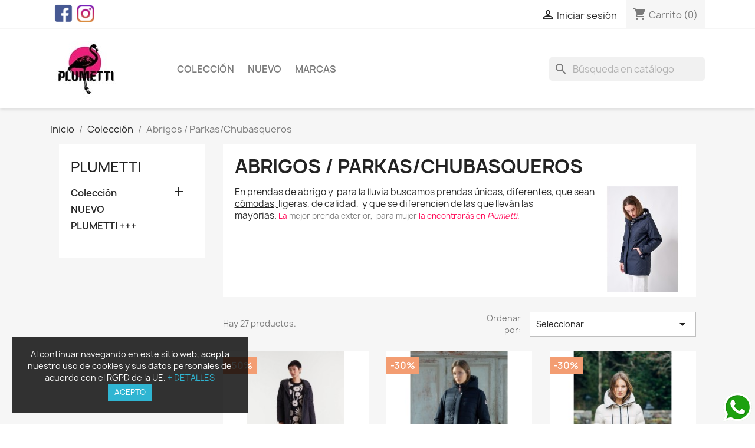

--- FILE ---
content_type: text/html; charset=utf-8
request_url: https://www.plumetti.es/7-abrigos-parkaschubasqueros
body_size: 13839
content:
<!doctype html>
<html lang="es-ES">

  <head>
    
      
  <meta charset="utf-8">


  <meta http-equiv="x-ua-compatible" content="ie=edge">



  <title>prendas abrigo diferentes</title>
  
    
  
  <meta name="description" content="En prendas de abrigo y  para la lluvia buscamos prendas únicas, diferentes, que sean cómodas, ligeras, de calidad,  y que se diferencien de las que lleván las mayorias. La mejor prenda exterior,  para mujer la encontrarás en Plumetti. ">
  <meta name="keywords" content="Parkas y abrigos mujer  bonitos en O Carballiño">
        <link rel="canonical" href="https://www.plumetti.es/7-abrigos-parkaschubasqueros">
    
      
  
  
    <script type="application/ld+json">
  {
    "@context": "https://schema.org",
    "@type": "Organization",
    "name" : "Plumetti O Carballiño",
    "url" : "https://www.plumetti.es/",
          "logo": {
        "@type": "ImageObject",
        "url":"https://www.plumetti.es/img/plumetti-o-carballino-logo-1607400204.jpg"
      }
      }
</script>

<script type="application/ld+json">
  {
    "@context": "https://schema.org",
    "@type": "WebPage",
    "isPartOf": {
      "@type": "WebSite",
      "url":  "https://www.plumetti.es/",
      "name": "Plumetti O Carballiño"
    },
    "name": "prendas abrigo diferentes",
    "url":  "https://www.plumetti.es/7-abrigos-parkaschubasqueros"
  }
</script>


  <script type="application/ld+json">
    {
      "@context": "https://schema.org",
      "@type": "BreadcrumbList",
      "itemListElement": [
                  {
            "@type": "ListItem",
            "position": 1,
            "name": "Inicio",
            "item": "https://www.plumetti.es/"
          },                  {
            "@type": "ListItem",
            "position": 2,
            "name": "Colección",
            "item": "https://www.plumetti.es/3-coleccion"
          },                  {
            "@type": "ListItem",
            "position": 3,
            "name": "Abrigos / Parkas/Chubasqueros",
            "item": "https://www.plumetti.es/7-abrigos-parkaschubasqueros"
          }              ]
    }
  </script>
  
  
  
  <script type="application/ld+json">
  {
    "@context": "https://schema.org",
    "@type": "ItemList",
    "itemListElement": [
          {
        "@type": "ListItem",
        "position": 0,
        "name": "PARKA Antia negra",
        "url": "https://www.plumetti.es/abrigos-parkaschubasqueros/3626-12905-parka-antia-negra.html#/1-tallas-s"
      },          {
        "@type": "ListItem",
        "position": 1,
        "name": "PARKA Hongo Anae",
        "url": "https://www.plumetti.es/abrigos-parkaschubasqueros/3625-12895-parka-hongo-anae.html#/15-tallas-38"
      },          {
        "@type": "ListItem",
        "position": 2,
        "name": "PARKA Lena Hongo",
        "url": "https://www.plumetti.es/abrigos-parkaschubasqueros/3624-12890-parka-lena-hongo.html#/15-tallas-38"
      },          {
        "@type": "ListItem",
        "position": 3,
        "name": "CAZADORA Glasgow",
        "url": "https://www.plumetti.es/abrigos-parkaschubasqueros/3593-12830-cazadora-glasgow-.html#/8-tallas-xs"
      },          {
        "@type": "ListItem",
        "position": 4,
        "name": "CHUBASQUERO Dana",
        "url": "https://www.plumetti.es/abrigos-parkaschubasqueros/3592-12825-chubasquero-dana.html#/1-tallas-s"
      },          {
        "@type": "ListItem",
        "position": 5,
        "name": "PARKA impermeable Revi",
        "url": "https://www.plumetti.es/abrigos-parkaschubasqueros/3589-12804-parka-impermeable-revi.html#/15-tallas-38"
      },          {
        "@type": "ListItem",
        "position": 6,
        "name": "ABRIGO Amanda",
        "url": "https://www.plumetti.es/abrigos-parkaschubasqueros/3584-12784-abrigo-amanda-.html#/10-tallas-s_m"
      },          {
        "@type": "ListItem",
        "position": 7,
        "name": "PARKA Helsinki",
        "url": "https://www.plumetti.es/abrigos-parkaschubasqueros/3561-12701-parka-helsinki-.html#/8-tallas-xs"
      },          {
        "@type": "ListItem",
        "position": 8,
        "name": "ABRIGO Heart",
        "url": "https://www.plumetti.es/abrigos-parkaschubasqueros/3540-12617-abrigo-heart.html#/1-tallas-s"
      },          {
        "@type": "ListItem",
        "position": 9,
        "name": "PARKA Mosta",
        "url": "https://www.plumetti.es/abrigos-parkaschubasqueros/3538-12607-parka-mosta.html#/15-tallas-38"
      },          {
        "@type": "ListItem",
        "position": 10,
        "name": "CHUBASQUERO Pluviana Camel",
        "url": "https://www.plumetti.es/abrigos-parkaschubasqueros/3513-12511-chubasquero-pluviana-camel-.html#/15-tallas-38"
      },          {
        "@type": "ListItem",
        "position": 11,
        "name": "CHUBASQUERO Pluvia kaki",
        "url": "https://www.plumetti.es/abrigos-parkaschubasqueros/3512-12504-chubasquero-pluvia-kaki.html#/15-tallas-38"
      },          {
        "@type": "ListItem",
        "position": 12,
        "name": "CHUBASQUERO Pluvia negro",
        "url": "https://www.plumetti.es/abrigos-parkaschubasqueros/3511-12744-chubasquero-pluvia-negro.html#/15-tallas-38"
      },          {
        "@type": "ListItem",
        "position": 13,
        "name": "PARKA Hongo Marina",
        "url": "https://www.plumetti.es/abrigos-parkaschubasqueros/3503-12463-parka-hongo-marina.html#/15-tallas-38"
      },          {
        "@type": "ListItem",
        "position": 14,
        "name": "ABRIGO espiga rosa",
        "url": "https://www.plumetti.es/abrigos-parkaschubasqueros/3501-12452-abrigo-espiga-rosa.html#/15-tallas-38"
      },          {
        "@type": "ListItem",
        "position": 15,
        "name": "PARKA Hongo beig",
        "url": "https://www.plumetti.es/abrigos-parkaschubasqueros/3473-12376-parka-hongo-beig.html#/18-tallas-40"
      },          {
        "@type": "ListItem",
        "position": 16,
        "name": "ABRIGO Muss",
        "url": "https://www.plumetti.es/abrigos-parkaschubasqueros/3470-12352-abrigo-muss.html#/10-tallas-s_m"
      },          {
        "@type": "ListItem",
        "position": 17,
        "name": "PARKA marrón Anuel",
        "url": "https://www.plumetti.es/abrigos-parkaschubasqueros/3456-12297-parka-marron-anuel.html#/1-tallas-s"
      },          {
        "@type": "ListItem",
        "position": 18,
        "name": "ABRIGO Tais",
        "url": "https://www.plumetti.es/abrigos-parkaschubasqueros/3420-12836-abrigo-tais.html#/1-tallas-s"
      },          {
        "@type": "ListItem",
        "position": 19,
        "name": "PARKA Telma",
        "url": "https://www.plumetti.es/abrigos-parkaschubasqueros/3415-12150-parka-telma.html#/18-tallas-40"
      },          {
        "@type": "ListItem",
        "position": 20,
        "name": "PARKA Lara marino",
        "url": "https://www.plumetti.es/abrigos-parkaschubasqueros/3390-12056-parka-lara-marino.html#/1-tallas-s"
      },          {
        "@type": "ListItem",
        "position": 21,
        "name": "KIMONO Enma",
        "url": "https://www.plumetti.es/abrigos-parkaschubasqueros/3355-11935-kimono-enma-.html#/10-tallas-s_m"
      },          {
        "@type": "ListItem",
        "position": 22,
        "name": "PARKA Falcón negra",
        "url": "https://www.plumetti.es/abrigos-parkaschubasqueros/3350-11911-parka-falcon-negra.html#/15-tallas-38"
      },          {
        "@type": "ListItem",
        "position": 23,
        "name": "PARKA Aichiwer",
        "url": "https://www.plumetti.es/abrigos-parkaschubasqueros/3341-11879-parka-aichiwer.html#/15-tallas-38"
      }        ]
  }
</script>

  
  
    
                
                            
        <link rel="next" href="https://www.plumetti.es/7-abrigos-parkaschubasqueros?page=2">  

  
    <meta property="og:title" content="prendas abrigo diferentes" />
    <meta property="og:description" content="En prendas de abrigo y  para la lluvia buscamos prendas únicas, diferentes, que sean cómodas, ligeras, de calidad,  y que se diferencien de las que lleván las mayorias. La mejor prenda exterior,  para mujer la encontrarás en Plumetti. " />
    <meta property="og:url" content="https://www.plumetti.es/7-abrigos-parkaschubasqueros" />
    <meta property="og:site_name" content="Plumetti O Carballiño" />
    <meta property="og:type" content="website" />    



  <meta name="viewport" content="width=device-width, initial-scale=1">



  <link rel="icon" type="image/vnd.microsoft.icon" href="https://www.plumetti.es/img/favicon.ico?1607401031">
  <link rel="shortcut icon" type="image/x-icon" href="https://www.plumetti.es/img/favicon.ico?1607401031">



    <link rel="stylesheet" href="https://www.plumetti.es/themes/_libraries/font-awesome/css/font-awesome.min.css" type="text/css" media="all">
  <link rel="stylesheet" href="https://www.plumetti.es/themes/classic/assets/css/theme.css" type="text/css" media="all">
  <link rel="stylesheet" href="https://www.plumetti.es/modules/ps_searchbar/ps_searchbar.css" type="text/css" media="all">
  <link rel="stylesheet" href="https://www.plumetti.es/modules/csoft_instagramfeeds/views/css/cs_instagram.css" type="text/css" media="all">
  <link rel="stylesheet" href="https://www.plumetti.es/modules/ets_whatsapp/views/css/front.css" type="text/css" media="all">
  <link rel="stylesheet" href="https://www.plumetti.es/modules/ets_gdpr/views/css/common.css" type="text/css" media="all">
  <link rel="stylesheet" href="https://www.plumetti.es/modules/ets_gdpr/views/css/front.css" type="text/css" media="all">
  <link rel="stylesheet" href="https://www.plumetti.es/modules/ets_gdpr/views/css/fix17.css" type="text/css" media="all">
  <link rel="stylesheet" href="https://www.plumetti.es/modules/ets_gdpr/views/css/font-awesome.min.css" type="text/css" media="all">
  <link rel="stylesheet" href="https://www.plumetti.es/js/jquery/ui/themes/base/minified/jquery-ui.min.css" type="text/css" media="all">
  <link rel="stylesheet" href="https://www.plumetti.es/js/jquery/ui/themes/base/minified/jquery.ui.theme.min.css" type="text/css" media="all">
  <link rel="stylesheet" href="https://www.plumetti.es/js/jquery/plugins/bxslider/jquery.bxslider.css" type="text/css" media="all">
  <link rel="stylesheet" href="https://www.plumetti.es/modules/ps_imageslider/css/homeslider.css" type="text/css" media="all">




  

  <script type="text/javascript">
        var prestashop = {"cart":{"products":[],"totals":{"total":{"type":"total","label":"Total","amount":0,"value":"0,00\u00a0\u20ac"},"total_including_tax":{"type":"total","label":"Total (impuestos incl.)","amount":0,"value":"0,00\u00a0\u20ac"},"total_excluding_tax":{"type":"total","label":"Total (impuestos excl.)","amount":0,"value":"0,00\u00a0\u20ac"}},"subtotals":{"products":{"type":"products","label":"Subtotal","amount":0,"value":"0,00\u00a0\u20ac"},"discounts":null,"shipping":{"type":"shipping","label":"Transporte","amount":0,"value":""},"tax":null},"products_count":0,"summary_string":"0 art\u00edculos","vouchers":{"allowed":0,"added":[]},"discounts":[],"minimalPurchase":0,"minimalPurchaseRequired":""},"currency":{"id":1,"name":"Euro","iso_code":"EUR","iso_code_num":"978","sign":"\u20ac"},"customer":{"lastname":null,"firstname":null,"email":null,"birthday":null,"newsletter":null,"newsletter_date_add":null,"optin":null,"website":null,"company":null,"siret":null,"ape":null,"is_logged":false,"gender":{"type":null,"name":null},"addresses":[]},"language":{"name":"Espa\u00f1ol (Spanish)","iso_code":"es","locale":"es-ES","language_code":"es","is_rtl":"0","date_format_lite":"d\/m\/Y","date_format_full":"d\/m\/Y H:i:s","id":1},"page":{"title":"","canonical":"https:\/\/www.plumetti.es\/7-abrigos-parkaschubasqueros","meta":{"title":"prendas abrigo diferentes","description":"En prendas de abrigo y\u00a0 para la lluvia buscamos prendas \u00fanicas, diferentes, que sean c\u00f3modas,\u00a0ligeras, de calidad,\u00a0 y que se diferencien de las que llev\u00e1n las mayorias.\u00a0La\u00a0mejor prenda exterior,\u00a0 para mujer\u00a0la encontrar\u00e1s en Plumetti.\u00a0","keywords":"Parkas y abrigos mujer  bonitos en O Carballi\u00f1o","robots":"index"},"page_name":"category","body_classes":{"lang-es":true,"lang-rtl":false,"country-ES":true,"currency-EUR":true,"layout-left-column":true,"page-category":true,"tax-display-enabled":true,"category-id-7":true,"category-Abrigos \/ Parkas\/Chubasqueros":true,"category-id-parent-3":true,"category-depth-level-3":true},"admin_notifications":[]},"shop":{"name":"Plumetti O Carballi\u00f1o","logo":"https:\/\/www.plumetti.es\/img\/plumetti-o-carballino-logo-1607400204.jpg","stores_icon":"https:\/\/www.plumetti.es\/img\/logo_stores.png","favicon":"https:\/\/www.plumetti.es\/img\/favicon.ico"},"urls":{"base_url":"https:\/\/www.plumetti.es\/","current_url":"https:\/\/www.plumetti.es\/7-abrigos-parkaschubasqueros","shop_domain_url":"https:\/\/www.plumetti.es","img_ps_url":"https:\/\/www.plumetti.es\/img\/","img_cat_url":"https:\/\/www.plumetti.es\/img\/c\/","img_lang_url":"https:\/\/www.plumetti.es\/img\/l\/","img_prod_url":"https:\/\/www.plumetti.es\/img\/p\/","img_manu_url":"https:\/\/www.plumetti.es\/img\/m\/","img_sup_url":"https:\/\/www.plumetti.es\/img\/su\/","img_ship_url":"https:\/\/www.plumetti.es\/img\/s\/","img_store_url":"https:\/\/www.plumetti.es\/img\/st\/","img_col_url":"https:\/\/www.plumetti.es\/img\/co\/","img_url":"https:\/\/www.plumetti.es\/themes\/classic\/assets\/img\/","css_url":"https:\/\/www.plumetti.es\/themes\/classic\/assets\/css\/","js_url":"https:\/\/www.plumetti.es\/themes\/classic\/assets\/js\/","pic_url":"https:\/\/www.plumetti.es\/upload\/","pages":{"address":"https:\/\/www.plumetti.es\/direccion","addresses":"https:\/\/www.plumetti.es\/direcciones","authentication":"https:\/\/www.plumetti.es\/iniciar-sesion","cart":"https:\/\/www.plumetti.es\/carrito","category":"https:\/\/www.plumetti.es\/index.php?controller=category","cms":"https:\/\/www.plumetti.es\/index.php?controller=cms","contact":"https:\/\/www.plumetti.es\/contactenos","discount":"https:\/\/www.plumetti.es\/descuento","guest_tracking":"https:\/\/www.plumetti.es\/seguimiento-pedido-invitado","history":"https:\/\/www.plumetti.es\/historial-compra","identity":"https:\/\/www.plumetti.es\/datos-personales","index":"https:\/\/www.plumetti.es\/","my_account":"https:\/\/www.plumetti.es\/mi-cuenta","order_confirmation":"https:\/\/www.plumetti.es\/confirmacion-pedido","order_detail":"https:\/\/www.plumetti.es\/index.php?controller=order-detail","order_follow":"https:\/\/www.plumetti.es\/seguimiento-pedido","order":"https:\/\/www.plumetti.es\/pedido","order_return":"https:\/\/www.plumetti.es\/index.php?controller=order-return","order_slip":"https:\/\/www.plumetti.es\/facturas-abono","pagenotfound":"https:\/\/www.plumetti.es\/pagina-no-encontrada","password":"https:\/\/www.plumetti.es\/recuperar-contrasena","pdf_invoice":"https:\/\/www.plumetti.es\/index.php?controller=pdf-invoice","pdf_order_return":"https:\/\/www.plumetti.es\/index.php?controller=pdf-order-return","pdf_order_slip":"https:\/\/www.plumetti.es\/index.php?controller=pdf-order-slip","prices_drop":"https:\/\/www.plumetti.es\/productos-rebajados","product":"https:\/\/www.plumetti.es\/index.php?controller=product","search":"https:\/\/www.plumetti.es\/busqueda","sitemap":"https:\/\/www.plumetti.es\/mapa del sitio","stores":"https:\/\/www.plumetti.es\/tiendas","supplier":"https:\/\/www.plumetti.es\/proveedor","register":"https:\/\/www.plumetti.es\/iniciar-sesion?create_account=1","order_login":"https:\/\/www.plumetti.es\/pedido?login=1"},"alternative_langs":[],"theme_assets":"\/themes\/classic\/assets\/","actions":{"logout":"https:\/\/www.plumetti.es\/?mylogout="},"no_picture_image":{"bySize":{"small_default":{"url":"https:\/\/www.plumetti.es\/img\/p\/es-default-small_default.jpg","width":98,"height":98},"home_default":{"url":"https:\/\/www.plumetti.es\/img\/p\/es-default-home_default.jpg","width":250,"height":250},"medium_default":{"url":"https:\/\/www.plumetti.es\/img\/p\/es-default-medium_default.jpg","width":452,"height":452},"large_default":{"url":"https:\/\/www.plumetti.es\/img\/p\/es-default-large_default.jpg","width":800,"height":800}},"small":{"url":"https:\/\/www.plumetti.es\/img\/p\/es-default-small_default.jpg","width":98,"height":98},"medium":{"url":"https:\/\/www.plumetti.es\/img\/p\/es-default-medium_default.jpg","width":452,"height":452},"large":{"url":"https:\/\/www.plumetti.es\/img\/p\/es-default-large_default.jpg","width":800,"height":800},"legend":""}},"configuration":{"display_taxes_label":true,"display_prices_tax_incl":true,"is_catalog":false,"show_prices":true,"opt_in":{"partner":false},"quantity_discount":{"type":"discount","label":"Descuento unitario"},"voucher_enabled":0,"return_enabled":0},"field_required":[],"breadcrumb":{"links":[{"title":"Inicio","url":"https:\/\/www.plumetti.es\/"},{"title":"Colecci\u00f3n","url":"https:\/\/www.plumetti.es\/3-coleccion"},{"title":"Abrigos \/ Parkas\/Chubasqueros","url":"https:\/\/www.plumetti.es\/7-abrigos-parkaschubasqueros"}],"count":3},"link":{"protocol_link":"https:\/\/","protocol_content":"https:\/\/"},"time":1768919929,"static_token":"c46690e3196fb1e75438fd84cfd3c19c","token":"c07fa8f4e77b49a4f463b39aa6310378","debug":false};
        var slider_width = "200";
      </script>



  <!--Module: ets_socicallogin -->

<script type="text/javascript">
var link_accept = 'https://www.plumetti.es/module/ets_gdpr/gdpr';
var declineUrl = '';
var productLink = 'https://www.plumetti.es/index.php?controller=product';
</script>
<!--/Module: ets_socicallogin-->

<!-- emarketing start -->




<!-- emarketing end -->


    
  </head>

  <body id="category" class="lang-es country-es currency-eur layout-left-column page-category tax-display-enabled category-id-7 category-abrigos-parkas-chubasqueros category-id-parent-3 category-depth-level-3">

    
      
    

    <main>
      
              

      <header id="header">
        
          
  <div class="header-banner">
    
  </div>



  <nav class="header-nav">
    <div class="container">
      <div class="row">
        <div class="hidden-sm-down">
          <div class="col-md-5 col-xs-12">
            <p><strong><span style="background-color: #ffffff; color: #7a7a7a; font-family: 'Noto Sans', sans-serif; font-size: 16px;"><a href="https://www.facebook.com/marina.plumettiocarballino" target="_blank" rel="noopener"><img src="https://www.plumetti.es/img/cms/5798533bb3f2a08ee3514f9c6f6e03be.png" alt="" width="45" height="45" style="box-sizing: inherit; border-style: none; vertical-align: middle;" /></a><a href="https://www.instagram.com/plumettiocarballino/" target="_blank" rel="noopener"><img src="https://www.plumetti.es/img/cms/174855.png" width="30" height="30" style="box-sizing: inherit; border-style: none; vertical-align: middle;" /></a></span></strong></p>
          </div>
          <div class="col-md-7 right-nav">
              <div id="_desktop_user_info">
  <div class="user-info">
          <a
        href="https://www.plumetti.es/mi-cuenta"
        title="Acceda a su cuenta de cliente"
        rel="nofollow"
      >
        <i class="material-icons">&#xE7FF;</i>
        <span class="hidden-sm-down">Iniciar sesión</span>
      </a>
      </div>
</div>
<div id="_desktop_cart">
  <div class="blockcart cart-preview inactive" data-refresh-url="//www.plumetti.es/module/ps_shoppingcart/ajax">
    <div class="header">
              <i class="material-icons shopping-cart" aria-hidden="true">shopping_cart</i>
        <span class="hidden-sm-down">Carrito</span>
        <span class="cart-products-count">(0)</span>
          </div>
  </div>
</div>

          </div>
        </div>
        <div class="hidden-md-up text-sm-center mobile">
          <div class="float-xs-left" id="menu-icon">
            <i class="material-icons d-inline">&#xE5D2;</i>
          </div>
          <div class="float-xs-right" id="_mobile_cart"></div>
          <div class="float-xs-right" id="_mobile_user_info"></div>
          <div class="top-logo" id="_mobile_logo"></div>
          <div class="clearfix"></div>
        </div>
      </div>
    </div>
  </nav>



  <div class="header-top">
    <div class="container">
       <div class="row">
        <div class="col-md-2 hidden-sm-down" id="_desktop_logo">
                                    
  <a href="https://www.plumetti.es/">
    <img
      class="logo img-fluid"
      src="https://www.plumetti.es/img/plumetti-o-carballino-logo-1607400204.jpg"
      alt="Plumetti O Carballiño"
      width="120"
      height="94">
  </a>

                              </div>
        <div class="header-top-right col-md-10 col-sm-12 position-static">
          

<div class="menu js-top-menu position-static hidden-sm-down" id="_desktop_top_menu">
    
          <ul class="top-menu" id="top-menu" data-depth="0">
                    <li class="category" id="category-3">
                          <a
                class="dropdown-item"
                href="https://www.plumetti.es/3-coleccion" data-depth="0"
                              >
                                                                      <span class="float-xs-right hidden-md-up">
                    <span data-target="#top_sub_menu_17079" data-toggle="collapse" class="navbar-toggler collapse-icons">
                      <i class="material-icons add">&#xE313;</i>
                      <i class="material-icons remove">&#xE316;</i>
                    </span>
                  </span>
                                Colección
              </a>
                            <div  class="popover sub-menu js-sub-menu collapse" id="top_sub_menu_17079">
                
          <ul class="top-menu"  data-depth="1">
                    <li class="category" id="category-6">
                          <a
                class="dropdown-item dropdown-submenu"
                href="https://www.plumetti.es/6-vestidos" data-depth="1"
                              >
                                Vestidos
              </a>
                          </li>
                    <li class="category current " id="category-7">
                          <a
                class="dropdown-item dropdown-submenu"
                href="https://www.plumetti.es/7-abrigos-parkaschubasqueros" data-depth="1"
                              >
                                Abrigos / Parkas/Chubasqueros
              </a>
                          </li>
                    <li class="category" id="category-8">
                          <a
                class="dropdown-item dropdown-submenu"
                href="https://www.plumetti.es/8-blusas-camisastops" data-depth="1"
                              >
                                Blusas  / Camisas/Tops
              </a>
                          </li>
                    <li class="category" id="category-9">
                          <a
                class="dropdown-item dropdown-submenu"
                href="https://www.plumetti.es/9-pantalones" data-depth="1"
                              >
                                Pantalones
              </a>
                          </li>
                    <li class="category" id="category-11">
                          <a
                class="dropdown-item dropdown-submenu"
                href="https://www.plumetti.es/11-punto-jerseis-y-chaquetas" data-depth="1"
                              >
                                Punto (jerséis y chaquetas)
              </a>
                          </li>
                    <li class="category" id="category-10">
                          <a
                class="dropdown-item dropdown-submenu"
                href="https://www.plumetti.es/10-faldas" data-depth="1"
                              >
                                Faldas
              </a>
                          </li>
                    <li class="category" id="category-12">
                          <a
                class="dropdown-item dropdown-submenu"
                href="https://www.plumetti.es/12-sudaderas" data-depth="1"
                              >
                                Sudaderas
              </a>
                          </li>
                    <li class="category" id="category-14">
                          <a
                class="dropdown-item dropdown-submenu"
                href="https://www.plumetti.es/14-monos" data-depth="1"
                              >
                                Monos
              </a>
                          </li>
                    <li class="category" id="category-5">
                          <a
                class="dropdown-item dropdown-submenu"
                href="https://www.plumetti.es/5-complementosbisuteria" data-depth="1"
                              >
                                Complementos/Bisuteria
              </a>
                          </li>
                    <li class="category" id="category-19">
                          <a
                class="dropdown-item dropdown-submenu"
                href="https://www.plumetti.es/19-camisetas" data-depth="1"
                              >
                                Camisetas
              </a>
                          </li>
                    <li class="category" id="category-22">
                          <a
                class="dropdown-item dropdown-submenu"
                href="https://www.plumetti.es/22-americanas-cazadoras" data-depth="1"
                              >
                                Americanas / Cazadoras
              </a>
                          </li>
                    <li class="category" id="category-26">
                          <a
                class="dropdown-item dropdown-submenu"
                href="https://www.plumetti.es/26-plumetti-a-partir-talla-46" data-depth="1"
                              >
                                PLUMETTI +++( a partir talla 46)
              </a>
                          </li>
              </ul>
    
              </div>
                          </li>
                    <li class="category" id="category-13">
                          <a
                class="dropdown-item"
                href="https://www.plumetti.es/13-nuevo" data-depth="0"
                              >
                                NUEVO
              </a>
                          </li>
                    <li class="manufacturers" id="manufacturers">
                          <a
                class="dropdown-item"
                href="https://www.plumetti.es/marcas" data-depth="0"
                              >
                                                                      <span class="float-xs-right hidden-md-up">
                    <span data-target="#top_sub_menu_10482" data-toggle="collapse" class="navbar-toggler collapse-icons">
                      <i class="material-icons add">&#xE313;</i>
                      <i class="material-icons remove">&#xE316;</i>
                    </span>
                  </span>
                                Marcas
              </a>
                            <div  class="popover sub-menu js-sub-menu collapse" id="top_sub_menu_10482">
                
          <ul class="top-menu"  data-depth="1">
                    <li class="manufacturer" id="manufacturer-6">
                          <a
                class="dropdown-item dropdown-submenu"
                href="https://www.plumetti.es/marcas/6-anabel-lee" data-depth="1"
                              >
                                Anabel Lee
              </a>
                          </li>
                    <li class="manufacturer" id="manufacturer-13">
                          <a
                class="dropdown-item dropdown-submenu"
                href="https://www.plumetti.es/marcas/13-batela" data-depth="1"
                              >
                                BATELA
              </a>
                          </li>
                    <li class="manufacturer" id="manufacturer-2">
                          <a
                class="dropdown-item dropdown-submenu"
                href="https://www.plumetti.es/marcas/2-compania-fantastica" data-depth="1"
                              >
                                Compañia  Fantástica
              </a>
                          </li>
                    <li class="manufacturer" id="manufacturer-17">
                          <a
                class="dropdown-item dropdown-submenu"
                href="https://www.plumetti.es/marcas/17-desires" data-depth="1"
                              >
                                DESIRES
              </a>
                          </li>
                    <li class="manufacturer" id="manufacturer-15">
                          <a
                class="dropdown-item dropdown-submenu"
                href="https://www.plumetti.es/marcas/15-dichi" data-depth="1"
                              >
                                DICHI
              </a>
                          </li>
                    <li class="manufacturer" id="manufacturer-12">
                          <a
                class="dropdown-item dropdown-submenu"
                href="https://www.plumetti.es/marcas/12-mdm" data-depth="1"
                              >
                                MD´M
              </a>
                          </li>
                    <li class="manufacturer" id="manufacturer-1">
                          <a
                class="dropdown-item dropdown-submenu"
                href="https://www.plumetti.es/marcas/1-minueto" data-depth="1"
                              >
                                Minueto
              </a>
                          </li>
                    <li class="manufacturer" id="manufacturer-16">
                          <a
                class="dropdown-item dropdown-submenu"
                href="https://www.plumetti.es/marcas/16-niza" data-depth="1"
                              >
                                NIZA
              </a>
                          </li>
                    <li class="manufacturer" id="manufacturer-14">
                          <a
                class="dropdown-item dropdown-submenu"
                href="https://www.plumetti.es/marcas/14-nud-nekane" data-depth="1"
                              >
                                Nüd (Nekane)
              </a>
                          </li>
                    <li class="manufacturer" id="manufacturer-18">
                          <a
                class="dropdown-item dropdown-submenu"
                href="https://www.plumetti.es/marcas/18-pepa-loves" data-depth="1"
                              >
                                PEPA LOVES
              </a>
                          </li>
                    <li class="manufacturer" id="manufacturer-11">
                          <a
                class="dropdown-item dropdown-submenu"
                href="https://www.plumetti.es/marcas/11-simosastre" data-depth="1"
                              >
                                SIMOSASTRE
              </a>
                          </li>
                    <li class="manufacturer" id="manufacturer-5">
                          <a
                class="dropdown-item dropdown-submenu"
                href="https://www.plumetti.es/marcas/5-smf" data-depth="1"
                              >
                                SMF
              </a>
                          </li>
                    <li class="manufacturer" id="manufacturer-7">
                          <a
                class="dropdown-item dropdown-submenu"
                href="https://www.plumetti.es/marcas/7-surkana" data-depth="1"
                              >
                                Surkana
              </a>
                          </li>
                    <li class="manufacturer" id="manufacturer-9">
                          <a
                class="dropdown-item dropdown-submenu"
                href="https://www.plumetti.es/marcas/9-vila" data-depth="1"
                              >
                                VILA
              </a>
                          </li>
                    <li class="manufacturer" id="manufacturer-19">
                          <a
                class="dropdown-item dropdown-submenu"
                href="https://www.plumetti.es/marcas/19-wnt" data-depth="1"
                              >
                                WNT
              </a>
                          </li>
              </ul>
    
              </div>
                          </li>
              </ul>
    
    <div class="clearfix"></div>
</div>
<div id="search_widget" class="search-widgets" data-search-controller-url="//www.plumetti.es/busqueda">
  <form method="get" action="//www.plumetti.es/busqueda">
    <input type="hidden" name="controller" value="search">
    <i class="material-icons search" aria-hidden="true">search</i>
    <input type="text" name="s" value="" placeholder="Búsqueda en catálogo" aria-label="Buscar">
    <i class="material-icons clear" aria-hidden="true">clear</i>
  </form>
</div>

        </div>
      </div>
      <div id="mobile_top_menu_wrapper" class="row hidden-md-up" style="display:none;">
        <div class="js-top-menu mobile" id="_mobile_top_menu"></div>
        <div class="js-top-menu-bottom">
          <div id="_mobile_currency_selector"></div>
          <div id="_mobile_language_selector"></div>
          <div id="_mobile_contact_link"></div>
        </div>
      </div>
    </div>
  </div>
  

        
      </header>

      <section id="wrapper">
        
          
<aside id="notifications">
  <div class="container">
    
    
    
      </div>
</aside>
        

        
        <div class="container">
          
            <nav data-depth="3" class="breadcrumb hidden-sm-down">
  <ol>
    
              
          <li>
                          <a href="https://www.plumetti.es/"><span>Inicio</span></a>
                      </li>
        
              
          <li>
                          <a href="https://www.plumetti.es/3-coleccion"><span>Colección</span></a>
                      </li>
        
              
          <li>
                          <span>Abrigos / Parkas/Chubasqueros</span>
                      </li>
        
          
  </ol>
</nav>
          

          
            <div id="left-column" class="col-xs-12 col-sm-4 col-md-3">
                              

<div class="block-categories">
  <ul class="category-top-menu">
    <li><a class="text-uppercase h6" href="https://www.plumetti.es/2-plumetti">Plumetti</a></li>
    <li>
  <ul class="category-sub-menu"><li data-depth="0"><a href="https://www.plumetti.es/3-coleccion">Colección</a><div class="navbar-toggler collapse-icons" data-toggle="collapse" data-target="#exCollapsingNavbar3"><i class="material-icons add">&#xE145;</i><i class="material-icons remove">&#xE15B;</i></div><div class="collapse" id="exCollapsingNavbar3">
  <ul class="category-sub-menu"><li data-depth="1"><a class="category-sub-link" href="https://www.plumetti.es/6-vestidos">Vestidos</a></li><li data-depth="1"><a class="category-sub-link" href="https://www.plumetti.es/7-abrigos-parkaschubasqueros">Abrigos / Parkas/Chubasqueros</a></li><li data-depth="1"><a class="category-sub-link" href="https://www.plumetti.es/8-blusas-camisastops">Blusas  / Camisas/Tops</a></li><li data-depth="1"><a class="category-sub-link" href="https://www.plumetti.es/9-pantalones">Pantalones</a></li><li data-depth="1"><a class="category-sub-link" href="https://www.plumetti.es/11-punto-jerseis-y-chaquetas">Punto (jerséis y chaquetas)</a></li><li data-depth="1"><a class="category-sub-link" href="https://www.plumetti.es/10-faldas">Faldas</a></li><li data-depth="1"><a class="category-sub-link" href="https://www.plumetti.es/12-sudaderas">Sudaderas</a></li><li data-depth="1"><a class="category-sub-link" href="https://www.plumetti.es/14-monos">Monos</a></li><li data-depth="1"><a class="category-sub-link" href="https://www.plumetti.es/5-complementosbisuteria">Complementos/Bisuteria</a></li><li data-depth="1"><a class="category-sub-link" href="https://www.plumetti.es/19-camisetas">Camisetas</a></li><li data-depth="1"><a class="category-sub-link" href="https://www.plumetti.es/22-americanas-cazadoras">Americanas / Cazadoras</a></li><li data-depth="1"><a class="category-sub-link" href="https://www.plumetti.es/26-plumetti-a-partir-talla-46">PLUMETTI +++( a partir talla 46)</a></li></ul></div></li><li data-depth="0"><a href="https://www.plumetti.es/13-nuevo">NUEVO</a></li><li data-depth="0"><a href="https://www.plumetti.es/24-plumetti-">PLUMETTI +++</a></li></ul></li>
  </ul>
</div>

                          </div>
          

          
  <div id="content-wrapper" class="js-content-wrapper left-column col-xs-12 col-sm-8 col-md-9">
    
    
  <section id="main">

    
    <div id="js-product-list-header">
            <div class="block-category card card-block">
            <h1 class="h1">Abrigos / Parkas/Chubasqueros</h1>
            <div class="block-category-inner">
                                    <div id="category-description" class="text-muted"><p>En prendas de abrigo y  para la lluvia buscamos prendas <span style="text-decoration:underline;">únicas, diferentes, que sean cómodas, </span>ligeras, de calidad,  y que se diferencien de las que lleván las mayorias. <span style="color:#ff0051;"><span style="font-family:inherit;font-size:13px;margin:0px;padding:0px;border:0px;font-style:inherit;font-variant:inherit;font-weight:inherit;line-height:inherit;vertical-align:baseline;">La </span><strong style="font-family:inherit;font-size:13px;margin:0px;padding:0px;border:0px;font-style:inherit;font-variant:inherit;line-height:inherit;vertical-align:baseline;">mejor prenda exterior,  para mujer</strong></span><span style="font-family:inherit;font-size:13px;margin:0px;padding:0px;border:0px;font-style:inherit;font-variant:inherit;font-weight:inherit;line-height:inherit;vertical-align:baseline;"><span style="color:#ff0051;"> la encontrarás en<em> Plumetti.</em> </span></span></p></div>
                                                    <div class="category-cover">
                        <img src="https://www.plumetti.es/c/7-category_default/abrigos-parkaschubasqueros.jpg" alt="prendas abrigo diferentes" loading="lazy" width="141" height="180">
                    </div>
                            </div>
        </div>
    </div>


    
          
    
    

    <section id="products">
      
        
          <div id="js-product-list-top" class="row products-selection">
  <div class="col-md-6 hidden-sm-down total-products">
          <p>Hay 27 productos.</p>
      </div>
  <div class="col-md-6">
    <div class="row sort-by-row">

      
        <span class="col-sm-3 col-md-3 hidden-sm-down sort-by">Ordenar por:</span>
<div class="col-sm-12 col-xs-12 col-md-9 products-sort-order dropdown">
  <button
    class="btn-unstyle select-title"
    rel="nofollow"
    data-toggle="dropdown"
    aria-label="Selector Ordenar por"
    aria-haspopup="true"
    aria-expanded="false">
    Seleccionar    <i class="material-icons float-xs-right">&#xE5C5;</i>
  </button>
  <div class="dropdown-menu">
          <a
        rel="nofollow"
        href="https://www.plumetti.es/7-abrigos-parkaschubasqueros?order=product.position.asc"
        class="select-list js-search-link"
      >
        Relevancia
      </a>
          <a
        rel="nofollow"
        href="https://www.plumetti.es/7-abrigos-parkaschubasqueros?order=product.name.asc"
        class="select-list js-search-link"
      >
        Nombre, A a Z
      </a>
          <a
        rel="nofollow"
        href="https://www.plumetti.es/7-abrigos-parkaschubasqueros?order=product.name.desc"
        class="select-list js-search-link"
      >
        Nombre, Z a A
      </a>
          <a
        rel="nofollow"
        href="https://www.plumetti.es/7-abrigos-parkaschubasqueros?order=product.price.asc"
        class="select-list js-search-link"
      >
        Precio: de más bajo a más alto
      </a>
          <a
        rel="nofollow"
        href="https://www.plumetti.es/7-abrigos-parkaschubasqueros?order=product.price.desc"
        class="select-list js-search-link"
      >
        Precio, de más alto a más bajo
      </a>
      </div>
</div>
      

          </div>
  </div>
  <div class="col-sm-12 hidden-md-up text-sm-center showing">
    Mostrando 1-24 de 27 artículo(s)
  </div>
</div>
        

        
          <div class="hidden-sm-down">
            
          </div>
        

        
          <div id="js-product-list">
  
<div class="products row">
            
<div class="js-product product col-xs-6 col-xl-4">
  <article class="product-miniature js-product-miniature" data-id-product="3626" data-id-product-attribute="12905">
    <div class="thumbnail-container">
      <div class="thumbnail-top">
        
                      <a href="https://www.plumetti.es/abrigos-parkaschubasqueros/3626-12905-parka-antia-negra.html#/1-tallas-s" class="thumbnail product-thumbnail">
              <img
                src="https://www.plumetti.es/13934-home_default/parka-antia-negra.jpg"
                alt="PARKA Antia negra"
                loading="lazy"
                data-full-size-image-url="https://www.plumetti.es/13934-large_default/parka-antia-negra.jpg"
                width="250"
                height="250"
              />
            </a>
                  

        <div class="highlighted-informations no-variants">
          
            <a class="quick-view js-quick-view" href="#" data-link-action="quickview">
              <i class="material-icons search">&#xE8B6;</i> Vista rápida
            </a>
          

          
                      
        </div>
      </div>

      <div class="product-description">
        
                      <h2 class="h3 product-title"><a href="https://www.plumetti.es/abrigos-parkaschubasqueros/3626-12905-parka-antia-negra.html#/1-tallas-s" content="https://www.plumetti.es/abrigos-parkaschubasqueros/3626-12905-parka-antia-negra.html#/1-tallas-s">PARKA Antia negra</a></h2>
                  

        
                      <div class="product-price-and-shipping">
                              

                <span class="regular-price" aria-label="Precio base">149,95 €</span>
                                  <span class="discount-percentage discount-product">-50%</span>
                              
              

              <span class="price" aria-label="Precio">
                                                  74,98 €
                              </span>

              

              
            </div>
                  

        
          
        
      </div>

      
    <ul class="product-flags js-product-flags">
                    <li class="product-flag discount">-50%</li>
            </ul>

    </div>
  </article>
</div>

            
<div class="js-product product col-xs-6 col-xl-4">
  <article class="product-miniature js-product-miniature" data-id-product="3625" data-id-product-attribute="12895">
    <div class="thumbnail-container">
      <div class="thumbnail-top">
        
                      <a href="https://www.plumetti.es/abrigos-parkaschubasqueros/3625-12895-parka-hongo-anae.html#/15-tallas-38" class="thumbnail product-thumbnail">
              <img
                src="https://www.plumetti.es/13928-home_default/parka-hongo-anae.jpg"
                alt="PARKA Hongo Anae"
                loading="lazy"
                data-full-size-image-url="https://www.plumetti.es/13928-large_default/parka-hongo-anae.jpg"
                width="250"
                height="250"
              />
            </a>
                  

        <div class="highlighted-informations no-variants">
          
            <a class="quick-view js-quick-view" href="#" data-link-action="quickview">
              <i class="material-icons search">&#xE8B6;</i> Vista rápida
            </a>
          

          
                      
        </div>
      </div>

      <div class="product-description">
        
                      <h2 class="h3 product-title"><a href="https://www.plumetti.es/abrigos-parkaschubasqueros/3625-12895-parka-hongo-anae.html#/15-tallas-38" content="https://www.plumetti.es/abrigos-parkaschubasqueros/3625-12895-parka-hongo-anae.html#/15-tallas-38">PARKA Hongo Anae</a></h2>
                  

        
                      <div class="product-price-and-shipping">
                              

                <span class="regular-price" aria-label="Precio base">259,95 €</span>
                                  <span class="discount-percentage discount-product">-30%</span>
                              
              

              <span class="price" aria-label="Precio">
                                                  181,97 €
                              </span>

              

              
            </div>
                  

        
          
        
      </div>

      
    <ul class="product-flags js-product-flags">
                    <li class="product-flag discount">-30%</li>
            </ul>

    </div>
  </article>
</div>

            
<div class="js-product product col-xs-6 col-xl-4">
  <article class="product-miniature js-product-miniature" data-id-product="3624" data-id-product-attribute="12890">
    <div class="thumbnail-container">
      <div class="thumbnail-top">
        
                      <a href="https://www.plumetti.es/abrigos-parkaschubasqueros/3624-12890-parka-lena-hongo.html#/15-tallas-38" class="thumbnail product-thumbnail">
              <img
                src="https://www.plumetti.es/13921-home_default/parka-lena-hongo.jpg"
                alt="PARKA Lena Hongo"
                loading="lazy"
                data-full-size-image-url="https://www.plumetti.es/13921-large_default/parka-lena-hongo.jpg"
                width="250"
                height="250"
              />
            </a>
                  

        <div class="highlighted-informations no-variants">
          
            <a class="quick-view js-quick-view" href="#" data-link-action="quickview">
              <i class="material-icons search">&#xE8B6;</i> Vista rápida
            </a>
          

          
                      
        </div>
      </div>

      <div class="product-description">
        
                      <h2 class="h3 product-title"><a href="https://www.plumetti.es/abrigos-parkaschubasqueros/3624-12890-parka-lena-hongo.html#/15-tallas-38" content="https://www.plumetti.es/abrigos-parkaschubasqueros/3624-12890-parka-lena-hongo.html#/15-tallas-38">PARKA Lena Hongo</a></h2>
                  

        
                      <div class="product-price-and-shipping">
                              

                <span class="regular-price" aria-label="Precio base">295,00 €</span>
                                  <span class="discount-percentage discount-product">-30%</span>
                              
              

              <span class="price" aria-label="Precio">
                                                  206,50 €
                              </span>

              

              
            </div>
                  

        
          
        
      </div>

      
    <ul class="product-flags js-product-flags">
                    <li class="product-flag discount">-30%</li>
            </ul>

    </div>
  </article>
</div>

            
<div class="js-product product col-xs-6 col-xl-4">
  <article class="product-miniature js-product-miniature" data-id-product="3593" data-id-product-attribute="12830">
    <div class="thumbnail-container">
      <div class="thumbnail-top">
        
                      <a href="https://www.plumetti.es/abrigos-parkaschubasqueros/3593-12830-cazadora-glasgow-.html#/8-tallas-xs" class="thumbnail product-thumbnail">
              <img
                src="https://www.plumetti.es/13838-home_default/cazadora-glasgow-.jpg"
                alt="CAZADORA Glasgow"
                loading="lazy"
                data-full-size-image-url="https://www.plumetti.es/13838-large_default/cazadora-glasgow-.jpg"
                width="250"
                height="250"
              />
            </a>
                  

        <div class="highlighted-informations no-variants">
          
            <a class="quick-view js-quick-view" href="#" data-link-action="quickview">
              <i class="material-icons search">&#xE8B6;</i> Vista rápida
            </a>
          

          
                      
        </div>
      </div>

      <div class="product-description">
        
                      <h2 class="h3 product-title"><a href="https://www.plumetti.es/abrigos-parkaschubasqueros/3593-12830-cazadora-glasgow-.html#/8-tallas-xs" content="https://www.plumetti.es/abrigos-parkaschubasqueros/3593-12830-cazadora-glasgow-.html#/8-tallas-xs">CAZADORA Glasgow</a></h2>
                  

        
                      <div class="product-price-and-shipping">
              
              

              <span class="price" aria-label="Precio">
                                                  159,00 €
                              </span>

              

              
            </div>
                  

        
          
        
      </div>

      
    <ul class="product-flags js-product-flags">
            </ul>

    </div>
  </article>
</div>

            
<div class="js-product product col-xs-6 col-xl-4">
  <article class="product-miniature js-product-miniature" data-id-product="3592" data-id-product-attribute="12825">
    <div class="thumbnail-container">
      <div class="thumbnail-top">
        
                      <a href="https://www.plumetti.es/abrigos-parkaschubasqueros/3592-12825-chubasquero-dana.html#/1-tallas-s" class="thumbnail product-thumbnail">
              <img
                src="https://www.plumetti.es/13833-home_default/chubasquero-dana.jpg"
                alt="CHUBASQUERO Dana"
                loading="lazy"
                data-full-size-image-url="https://www.plumetti.es/13833-large_default/chubasquero-dana.jpg"
                width="250"
                height="250"
              />
            </a>
                  

        <div class="highlighted-informations no-variants">
          
            <a class="quick-view js-quick-view" href="#" data-link-action="quickview">
              <i class="material-icons search">&#xE8B6;</i> Vista rápida
            </a>
          

          
                      
        </div>
      </div>

      <div class="product-description">
        
                      <h2 class="h3 product-title"><a href="https://www.plumetti.es/abrigos-parkaschubasqueros/3592-12825-chubasquero-dana.html#/1-tallas-s" content="https://www.plumetti.es/abrigos-parkaschubasqueros/3592-12825-chubasquero-dana.html#/1-tallas-s">CHUBASQUERO Dana</a></h2>
                  

        
                      <div class="product-price-and-shipping">
              
              

              <span class="price" aria-label="Precio">
                                                  79,95 €
                              </span>

              

              
            </div>
                  

        
          
        
      </div>

      
    <ul class="product-flags js-product-flags">
            </ul>

    </div>
  </article>
</div>

            
<div class="js-product product col-xs-6 col-xl-4">
  <article class="product-miniature js-product-miniature" data-id-product="3589" data-id-product-attribute="12804">
    <div class="thumbnail-container">
      <div class="thumbnail-top">
        
                      <a href="https://www.plumetti.es/abrigos-parkaschubasqueros/3589-12804-parka-impermeable-revi.html#/15-tallas-38" class="thumbnail product-thumbnail">
              <img
                src="https://www.plumetti.es/13817-home_default/parka-impermeable-revi.jpg"
                alt="PARKA impermeable Revi"
                loading="lazy"
                data-full-size-image-url="https://www.plumetti.es/13817-large_default/parka-impermeable-revi.jpg"
                width="250"
                height="250"
              />
            </a>
                  

        <div class="highlighted-informations no-variants">
          
            <a class="quick-view js-quick-view" href="#" data-link-action="quickview">
              <i class="material-icons search">&#xE8B6;</i> Vista rápida
            </a>
          

          
                      
        </div>
      </div>

      <div class="product-description">
        
                      <h2 class="h3 product-title"><a href="https://www.plumetti.es/abrigos-parkaschubasqueros/3589-12804-parka-impermeable-revi.html#/15-tallas-38" content="https://www.plumetti.es/abrigos-parkaschubasqueros/3589-12804-parka-impermeable-revi.html#/15-tallas-38">PARKA impermeable Revi</a></h2>
                  

        
                      <div class="product-price-and-shipping">
                              

                <span class="regular-price" aria-label="Precio base">129,95 €</span>
                                  <span class="discount-percentage discount-product">-20%</span>
                              
              

              <span class="price" aria-label="Precio">
                                                  103,96 €
                              </span>

              

              
            </div>
                  

        
          
        
      </div>

      
    <ul class="product-flags js-product-flags">
                    <li class="product-flag discount">-20%</li>
            </ul>

    </div>
  </article>
</div>

            
<div class="js-product product col-xs-6 col-xl-4">
  <article class="product-miniature js-product-miniature" data-id-product="3584" data-id-product-attribute="12784">
    <div class="thumbnail-container">
      <div class="thumbnail-top">
        
                      <a href="https://www.plumetti.es/abrigos-parkaschubasqueros/3584-12784-abrigo-amanda-.html#/10-tallas-s_m" class="thumbnail product-thumbnail">
              <img
                src="https://www.plumetti.es/13791-home_default/abrigo-amanda-.jpg"
                alt="ABRIGO Amanda"
                loading="lazy"
                data-full-size-image-url="https://www.plumetti.es/13791-large_default/abrigo-amanda-.jpg"
                width="250"
                height="250"
              />
            </a>
                  

        <div class="highlighted-informations no-variants">
          
            <a class="quick-view js-quick-view" href="#" data-link-action="quickview">
              <i class="material-icons search">&#xE8B6;</i> Vista rápida
            </a>
          

          
                      
        </div>
      </div>

      <div class="product-description">
        
                      <h2 class="h3 product-title"><a href="https://www.plumetti.es/abrigos-parkaschubasqueros/3584-12784-abrigo-amanda-.html#/10-tallas-s_m" content="https://www.plumetti.es/abrigos-parkaschubasqueros/3584-12784-abrigo-amanda-.html#/10-tallas-s_m">ABRIGO Amanda</a></h2>
                  

        
                      <div class="product-price-and-shipping">
                              

                <span class="regular-price" aria-label="Precio base">169,95 €</span>
                                  <span class="discount-percentage discount-product">-20%</span>
                              
              

              <span class="price" aria-label="Precio">
                                                  135,96 €
                              </span>

              

              
            </div>
                  

        
          
        
      </div>

      
    <ul class="product-flags js-product-flags">
                    <li class="product-flag discount">-20%</li>
            </ul>

    </div>
  </article>
</div>

            
<div class="js-product product col-xs-6 col-xl-4">
  <article class="product-miniature js-product-miniature" data-id-product="3561" data-id-product-attribute="12701">
    <div class="thumbnail-container">
      <div class="thumbnail-top">
        
                      <a href="https://www.plumetti.es/abrigos-parkaschubasqueros/3561-12701-parka-helsinki-.html#/8-tallas-xs" class="thumbnail product-thumbnail">
              <img
                src="https://www.plumetti.es/13706-home_default/parka-helsinki-.jpg"
                alt="PARKA Helsinki"
                loading="lazy"
                data-full-size-image-url="https://www.plumetti.es/13706-large_default/parka-helsinki-.jpg"
                width="250"
                height="250"
              />
            </a>
                  

        <div class="highlighted-informations no-variants">
          
            <a class="quick-view js-quick-view" href="#" data-link-action="quickview">
              <i class="material-icons search">&#xE8B6;</i> Vista rápida
            </a>
          

          
                      
        </div>
      </div>

      <div class="product-description">
        
                      <h2 class="h3 product-title"><a href="https://www.plumetti.es/abrigos-parkaschubasqueros/3561-12701-parka-helsinki-.html#/8-tallas-xs" content="https://www.plumetti.es/abrigos-parkaschubasqueros/3561-12701-parka-helsinki-.html#/8-tallas-xs">PARKA Helsinki</a></h2>
                  

        
                      <div class="product-price-and-shipping">
                              

                <span class="regular-price" aria-label="Precio base">129,95 €</span>
                                  <span class="discount-percentage discount-product">-20%</span>
                              
              

              <span class="price" aria-label="Precio">
                                                  103,96 €
                              </span>

              

              
            </div>
                  

        
          
        
      </div>

      
    <ul class="product-flags js-product-flags">
                    <li class="product-flag discount">-20%</li>
            </ul>

    </div>
  </article>
</div>

            
<div class="js-product product col-xs-6 col-xl-4">
  <article class="product-miniature js-product-miniature" data-id-product="3540" data-id-product-attribute="12617">
    <div class="thumbnail-container">
      <div class="thumbnail-top">
        
                      <a href="https://www.plumetti.es/abrigos-parkaschubasqueros/3540-12617-abrigo-heart.html#/1-tallas-s" class="thumbnail product-thumbnail">
              <img
                src="https://www.plumetti.es/13608-home_default/abrigo-heart.jpg"
                alt="ABRIGO Heart"
                loading="lazy"
                data-full-size-image-url="https://www.plumetti.es/13608-large_default/abrigo-heart.jpg"
                width="250"
                height="250"
              />
            </a>
                  

        <div class="highlighted-informations no-variants">
          
            <a class="quick-view js-quick-view" href="#" data-link-action="quickview">
              <i class="material-icons search">&#xE8B6;</i> Vista rápida
            </a>
          

          
                      
        </div>
      </div>

      <div class="product-description">
        
                      <h2 class="h3 product-title"><a href="https://www.plumetti.es/abrigos-parkaschubasqueros/3540-12617-abrigo-heart.html#/1-tallas-s" content="https://www.plumetti.es/abrigos-parkaschubasqueros/3540-12617-abrigo-heart.html#/1-tallas-s">ABRIGO Heart</a></h2>
                  

        
                      <div class="product-price-and-shipping">
                              

                <span class="regular-price" aria-label="Precio base">139,95 €</span>
                                  <span class="discount-percentage discount-product">-50%</span>
                              
              

              <span class="price" aria-label="Precio">
                                                  69,98 €
                              </span>

              

              
            </div>
                  

        
          
        
      </div>

      
    <ul class="product-flags js-product-flags">
                    <li class="product-flag discount">-50%</li>
            </ul>

    </div>
  </article>
</div>

            
<div class="js-product product col-xs-6 col-xl-4">
  <article class="product-miniature js-product-miniature" data-id-product="3538" data-id-product-attribute="12607">
    <div class="thumbnail-container">
      <div class="thumbnail-top">
        
                      <a href="https://www.plumetti.es/abrigos-parkaschubasqueros/3538-12607-parka-mosta.html#/15-tallas-38" class="thumbnail product-thumbnail">
              <img
                src="https://www.plumetti.es/13597-home_default/parka-mosta.jpg"
                alt="PARKA Mosta"
                loading="lazy"
                data-full-size-image-url="https://www.plumetti.es/13597-large_default/parka-mosta.jpg"
                width="250"
                height="250"
              />
            </a>
                  

        <div class="highlighted-informations no-variants">
          
            <a class="quick-view js-quick-view" href="#" data-link-action="quickview">
              <i class="material-icons search">&#xE8B6;</i> Vista rápida
            </a>
          

          
                      
        </div>
      </div>

      <div class="product-description">
        
                      <h2 class="h3 product-title"><a href="https://www.plumetti.es/abrigos-parkaschubasqueros/3538-12607-parka-mosta.html#/15-tallas-38" content="https://www.plumetti.es/abrigos-parkaschubasqueros/3538-12607-parka-mosta.html#/15-tallas-38">PARKA Mosta</a></h2>
                  

        
                      <div class="product-price-and-shipping">
                              

                <span class="regular-price" aria-label="Precio base">139,95 €</span>
                                  <span class="discount-percentage discount-product">-30%</span>
                              
              

              <span class="price" aria-label="Precio">
                                                  97,97 €
                              </span>

              

              
            </div>
                  

        
          
        
      </div>

      
    <ul class="product-flags js-product-flags">
                    <li class="product-flag discount">-30%</li>
            </ul>

    </div>
  </article>
</div>

            
<div class="js-product product col-xs-6 col-xl-4">
  <article class="product-miniature js-product-miniature" data-id-product="3513" data-id-product-attribute="12511">
    <div class="thumbnail-container">
      <div class="thumbnail-top">
        
                      <a href="https://www.plumetti.es/abrigos-parkaschubasqueros/3513-12511-chubasquero-pluviana-camel-.html#/15-tallas-38" class="thumbnail product-thumbnail">
              <img
                src="https://www.plumetti.es/13508-home_default/chubasquero-pluviana-camel-.jpg"
                alt="CHUBASQUERO Pluviana Camel"
                loading="lazy"
                data-full-size-image-url="https://www.plumetti.es/13508-large_default/chubasquero-pluviana-camel-.jpg"
                width="250"
                height="250"
              />
            </a>
                  

        <div class="highlighted-informations no-variants">
          
            <a class="quick-view js-quick-view" href="#" data-link-action="quickview">
              <i class="material-icons search">&#xE8B6;</i> Vista rápida
            </a>
          

          
                      
        </div>
      </div>

      <div class="product-description">
        
                      <h2 class="h3 product-title"><a href="https://www.plumetti.es/abrigos-parkaschubasqueros/3513-12511-chubasquero-pluviana-camel-.html#/15-tallas-38" content="https://www.plumetti.es/abrigos-parkaschubasqueros/3513-12511-chubasquero-pluviana-camel-.html#/15-tallas-38">CHUBASQUERO Pluviana Camel</a></h2>
                  

        
                      <div class="product-price-and-shipping">
                              

                <span class="regular-price" aria-label="Precio base">89,95 €</span>
                                  <span class="discount-percentage discount-product">-20%</span>
                              
              

              <span class="price" aria-label="Precio">
                                                  71,96 €
                              </span>

              

              
            </div>
                  

        
          
        
      </div>

      
    <ul class="product-flags js-product-flags">
                    <li class="product-flag discount">-20%</li>
            </ul>

    </div>
  </article>
</div>

            
<div class="js-product product col-xs-6 col-xl-4">
  <article class="product-miniature js-product-miniature" data-id-product="3512" data-id-product-attribute="12504">
    <div class="thumbnail-container">
      <div class="thumbnail-top">
        
                      <a href="https://www.plumetti.es/abrigos-parkaschubasqueros/3512-12504-chubasquero-pluvia-kaki.html#/15-tallas-38" class="thumbnail product-thumbnail">
              <img
                src="https://www.plumetti.es/13500-home_default/chubasquero-pluvia-kaki.jpg"
                alt="CHUBASQUERO Pluvia kaki"
                loading="lazy"
                data-full-size-image-url="https://www.plumetti.es/13500-large_default/chubasquero-pluvia-kaki.jpg"
                width="250"
                height="250"
              />
            </a>
                  

        <div class="highlighted-informations no-variants">
          
            <a class="quick-view js-quick-view" href="#" data-link-action="quickview">
              <i class="material-icons search">&#xE8B6;</i> Vista rápida
            </a>
          

          
                      
        </div>
      </div>

      <div class="product-description">
        
                      <h2 class="h3 product-title"><a href="https://www.plumetti.es/abrigos-parkaschubasqueros/3512-12504-chubasquero-pluvia-kaki.html#/15-tallas-38" content="https://www.plumetti.es/abrigos-parkaschubasqueros/3512-12504-chubasquero-pluvia-kaki.html#/15-tallas-38">CHUBASQUERO Pluvia kaki</a></h2>
                  

        
                      <div class="product-price-and-shipping">
                              

                <span class="regular-price" aria-label="Precio base">119,95 €</span>
                                  <span class="discount-percentage discount-product">-20%</span>
                              
              

              <span class="price" aria-label="Precio">
                                                  95,96 €
                              </span>

              

              
            </div>
                  

        
          
        
      </div>

      
    <ul class="product-flags js-product-flags">
                    <li class="product-flag discount">-20%</li>
            </ul>

    </div>
  </article>
</div>

            
<div class="js-product product col-xs-6 col-xl-4">
  <article class="product-miniature js-product-miniature" data-id-product="3511" data-id-product-attribute="12744">
    <div class="thumbnail-container">
      <div class="thumbnail-top">
        
                      <a href="https://www.plumetti.es/abrigos-parkaschubasqueros/3511-12744-chubasquero-pluvia-negro.html#/15-tallas-38" class="thumbnail product-thumbnail">
              <img
                src="https://www.plumetti.es/13494-home_default/chubasquero-pluvia-negro.jpg"
                alt="CHUBASQUERO Pluvia negro"
                loading="lazy"
                data-full-size-image-url="https://www.plumetti.es/13494-large_default/chubasquero-pluvia-negro.jpg"
                width="250"
                height="250"
              />
            </a>
                  

        <div class="highlighted-informations no-variants">
          
            <a class="quick-view js-quick-view" href="#" data-link-action="quickview">
              <i class="material-icons search">&#xE8B6;</i> Vista rápida
            </a>
          

          
                      
        </div>
      </div>

      <div class="product-description">
        
                      <h2 class="h3 product-title"><a href="https://www.plumetti.es/abrigos-parkaschubasqueros/3511-12744-chubasquero-pluvia-negro.html#/15-tallas-38" content="https://www.plumetti.es/abrigos-parkaschubasqueros/3511-12744-chubasquero-pluvia-negro.html#/15-tallas-38">CHUBASQUERO Pluvia negro</a></h2>
                  

        
                      <div class="product-price-and-shipping">
                              

                <span class="regular-price" aria-label="Precio base">119,95 €</span>
                                  <span class="discount-percentage discount-product">-20%</span>
                              
              

              <span class="price" aria-label="Precio">
                                                  95,96 €
                              </span>

              

              
            </div>
                  

        
          
        
      </div>

      
    <ul class="product-flags js-product-flags">
                    <li class="product-flag discount">-20%</li>
            </ul>

    </div>
  </article>
</div>

            
<div class="js-product product col-xs-6 col-xl-4">
  <article class="product-miniature js-product-miniature" data-id-product="3503" data-id-product-attribute="12463">
    <div class="thumbnail-container">
      <div class="thumbnail-top">
        
                      <a href="https://www.plumetti.es/abrigos-parkaschubasqueros/3503-12463-parka-hongo-marina.html#/15-tallas-38" class="thumbnail product-thumbnail">
              <img
                src="https://www.plumetti.es/13450-home_default/parka-hongo-marina.jpg"
                alt="PARKA Hongo Marina"
                loading="lazy"
                data-full-size-image-url="https://www.plumetti.es/13450-large_default/parka-hongo-marina.jpg"
                width="250"
                height="250"
              />
            </a>
                  

        <div class="highlighted-informations no-variants">
          
            <a class="quick-view js-quick-view" href="#" data-link-action="quickview">
              <i class="material-icons search">&#xE8B6;</i> Vista rápida
            </a>
          

          
                      
        </div>
      </div>

      <div class="product-description">
        
                      <h2 class="h3 product-title"><a href="https://www.plumetti.es/abrigos-parkaschubasqueros/3503-12463-parka-hongo-marina.html#/15-tallas-38" content="https://www.plumetti.es/abrigos-parkaschubasqueros/3503-12463-parka-hongo-marina.html#/15-tallas-38">PARKA Hongo Marina</a></h2>
                  

        
                      <div class="product-price-and-shipping">
                              

                <span class="regular-price" aria-label="Precio base">259,95 €</span>
                                  <span class="discount-percentage discount-product">-20%</span>
                              
              

              <span class="price" aria-label="Precio">
                                                  207,96 €
                              </span>

              

              
            </div>
                  

        
          
        
      </div>

      
    <ul class="product-flags js-product-flags">
                    <li class="product-flag discount">-20%</li>
            </ul>

    </div>
  </article>
</div>

            
<div class="js-product product col-xs-6 col-xl-4">
  <article class="product-miniature js-product-miniature" data-id-product="3501" data-id-product-attribute="12452">
    <div class="thumbnail-container">
      <div class="thumbnail-top">
        
                      <a href="https://www.plumetti.es/abrigos-parkaschubasqueros/3501-12452-abrigo-espiga-rosa.html#/15-tallas-38" class="thumbnail product-thumbnail">
              <img
                src="https://www.plumetti.es/13442-home_default/abrigo-espiga-rosa.jpg"
                alt="ABRIGO espiga rosa"
                loading="lazy"
                data-full-size-image-url="https://www.plumetti.es/13442-large_default/abrigo-espiga-rosa.jpg"
                width="250"
                height="250"
              />
            </a>
                  

        <div class="highlighted-informations no-variants">
          
            <a class="quick-view js-quick-view" href="#" data-link-action="quickview">
              <i class="material-icons search">&#xE8B6;</i> Vista rápida
            </a>
          

          
                      
        </div>
      </div>

      <div class="product-description">
        
                      <h2 class="h3 product-title"><a href="https://www.plumetti.es/abrigos-parkaschubasqueros/3501-12452-abrigo-espiga-rosa.html#/15-tallas-38" content="https://www.plumetti.es/abrigos-parkaschubasqueros/3501-12452-abrigo-espiga-rosa.html#/15-tallas-38">ABRIGO espiga rosa</a></h2>
                  

        
                      <div class="product-price-and-shipping">
                              

                <span class="regular-price" aria-label="Precio base">189,95 €</span>
                                  <span class="discount-percentage discount-product">-50%</span>
                              
              

              <span class="price" aria-label="Precio">
                                                  94,98 €
                              </span>

              

              
            </div>
                  

        
          
        
      </div>

      
    <ul class="product-flags js-product-flags">
                    <li class="product-flag discount">-50%</li>
            </ul>

    </div>
  </article>
</div>

            
<div class="js-product product col-xs-6 col-xl-4">
  <article class="product-miniature js-product-miniature" data-id-product="3473" data-id-product-attribute="12376">
    <div class="thumbnail-container">
      <div class="thumbnail-top">
        
                      <a href="https://www.plumetti.es/abrigos-parkaschubasqueros/3473-12376-parka-hongo-beig.html#/18-tallas-40" class="thumbnail product-thumbnail">
              <img
                src="https://www.plumetti.es/13314-home_default/parka-hongo-beig.jpg"
                alt="PARKA Hongo beig"
                loading="lazy"
                data-full-size-image-url="https://www.plumetti.es/13314-large_default/parka-hongo-beig.jpg"
                width="250"
                height="250"
              />
            </a>
                  

        <div class="highlighted-informations no-variants">
          
            <a class="quick-view js-quick-view" href="#" data-link-action="quickview">
              <i class="material-icons search">&#xE8B6;</i> Vista rápida
            </a>
          

          
                      
        </div>
      </div>

      <div class="product-description">
        
                      <h2 class="h3 product-title"><a href="https://www.plumetti.es/abrigos-parkaschubasqueros/3473-12376-parka-hongo-beig.html#/18-tallas-40" content="https://www.plumetti.es/abrigos-parkaschubasqueros/3473-12376-parka-hongo-beig.html#/18-tallas-40">PARKA Hongo beig</a></h2>
                  

        
                      <div class="product-price-and-shipping">
                              

                <span class="regular-price" aria-label="Precio base">330,00 €</span>
                                  <span class="discount-percentage discount-product">-30%</span>
                              
              

              <span class="price" aria-label="Precio">
                                                  231,00 €
                              </span>

              

              
            </div>
                  

        
          
        
      </div>

      
    <ul class="product-flags js-product-flags">
                    <li class="product-flag discount">-30%</li>
            </ul>

    </div>
  </article>
</div>

            
<div class="js-product product col-xs-6 col-xl-4">
  <article class="product-miniature js-product-miniature" data-id-product="3470" data-id-product-attribute="12352">
    <div class="thumbnail-container">
      <div class="thumbnail-top">
        
                      <a href="https://www.plumetti.es/abrigos-parkaschubasqueros/3470-12352-abrigo-muss.html#/10-tallas-s_m" class="thumbnail product-thumbnail">
              <img
                src="https://www.plumetti.es/13308-home_default/abrigo-muss.jpg"
                alt="ABRIGO Muss"
                loading="lazy"
                data-full-size-image-url="https://www.plumetti.es/13308-large_default/abrigo-muss.jpg"
                width="250"
                height="250"
              />
            </a>
                  

        <div class="highlighted-informations no-variants">
          
            <a class="quick-view js-quick-view" href="#" data-link-action="quickview">
              <i class="material-icons search">&#xE8B6;</i> Vista rápida
            </a>
          

          
                      
        </div>
      </div>

      <div class="product-description">
        
                      <h2 class="h3 product-title"><a href="https://www.plumetti.es/abrigos-parkaschubasqueros/3470-12352-abrigo-muss.html#/10-tallas-s_m" content="https://www.plumetti.es/abrigos-parkaschubasqueros/3470-12352-abrigo-muss.html#/10-tallas-s_m">ABRIGO Muss</a></h2>
                  

        
                      <div class="product-price-and-shipping">
                              

                <span class="regular-price" aria-label="Precio base">99,95 €</span>
                                  <span class="discount-percentage discount-product">-20%</span>
                              
              

              <span class="price" aria-label="Precio">
                                                  79,96 €
                              </span>

              

              
            </div>
                  

        
          
        
      </div>

      
    <ul class="product-flags js-product-flags">
                    <li class="product-flag discount">-20%</li>
            </ul>

    </div>
  </article>
</div>

            
<div class="js-product product col-xs-6 col-xl-4">
  <article class="product-miniature js-product-miniature" data-id-product="3456" data-id-product-attribute="12297">
    <div class="thumbnail-container">
      <div class="thumbnail-top">
        
                      <a href="https://www.plumetti.es/abrigos-parkaschubasqueros/3456-12297-parka-marron-anuel.html#/1-tallas-s" class="thumbnail product-thumbnail">
              <img
                src="https://www.plumetti.es/13278-home_default/parka-marron-anuel.jpg"
                alt="PARKA marrón Anuel"
                loading="lazy"
                data-full-size-image-url="https://www.plumetti.es/13278-large_default/parka-marron-anuel.jpg"
                width="250"
                height="250"
              />
            </a>
                  

        <div class="highlighted-informations no-variants">
          
            <a class="quick-view js-quick-view" href="#" data-link-action="quickview">
              <i class="material-icons search">&#xE8B6;</i> Vista rápida
            </a>
          

          
                      
        </div>
      </div>

      <div class="product-description">
        
                      <h2 class="h3 product-title"><a href="https://www.plumetti.es/abrigos-parkaschubasqueros/3456-12297-parka-marron-anuel.html#/1-tallas-s" content="https://www.plumetti.es/abrigos-parkaschubasqueros/3456-12297-parka-marron-anuel.html#/1-tallas-s">PARKA marrón Anuel</a></h2>
                  

        
                      <div class="product-price-and-shipping">
                              

                <span class="regular-price" aria-label="Precio base">149,95 €</span>
                                  <span class="discount-percentage discount-product">-30%</span>
                              
              

              <span class="price" aria-label="Precio">
                                                  104,97 €
                              </span>

              

              
            </div>
                  

        
          
        
      </div>

      
    <ul class="product-flags js-product-flags">
                    <li class="product-flag discount">-30%</li>
            </ul>

    </div>
  </article>
</div>

            
<div class="js-product product col-xs-6 col-xl-4">
  <article class="product-miniature js-product-miniature" data-id-product="3420" data-id-product-attribute="12836">
    <div class="thumbnail-container">
      <div class="thumbnail-top">
        
                      <a href="https://www.plumetti.es/abrigos-parkaschubasqueros/3420-12836-abrigo-tais.html#/1-tallas-s" class="thumbnail product-thumbnail">
              <img
                src="https://www.plumetti.es/13167-home_default/abrigo-tais.jpg"
                alt="ABRIGO Tais"
                loading="lazy"
                data-full-size-image-url="https://www.plumetti.es/13167-large_default/abrigo-tais.jpg"
                width="250"
                height="250"
              />
            </a>
                  

        <div class="highlighted-informations no-variants">
          
            <a class="quick-view js-quick-view" href="#" data-link-action="quickview">
              <i class="material-icons search">&#xE8B6;</i> Vista rápida
            </a>
          

          
                      
        </div>
      </div>

      <div class="product-description">
        
                      <h2 class="h3 product-title"><a href="https://www.plumetti.es/abrigos-parkaschubasqueros/3420-12836-abrigo-tais.html#/1-tallas-s" content="https://www.plumetti.es/abrigos-parkaschubasqueros/3420-12836-abrigo-tais.html#/1-tallas-s">ABRIGO Tais</a></h2>
                  

        
                      <div class="product-price-and-shipping">
                              

                <span class="regular-price" aria-label="Precio base">189,95 €</span>
                                  <span class="discount-percentage discount-product">-20%</span>
                              
              

              <span class="price" aria-label="Precio">
                                                  151,96 €
                              </span>

              

              
            </div>
                  

        
          
        
      </div>

      
    <ul class="product-flags js-product-flags">
                    <li class="product-flag discount">-20%</li>
            </ul>

    </div>
  </article>
</div>

            
<div class="js-product product col-xs-6 col-xl-4">
  <article class="product-miniature js-product-miniature" data-id-product="3415" data-id-product-attribute="12150">
    <div class="thumbnail-container">
      <div class="thumbnail-top">
        
                      <a href="https://www.plumetti.es/abrigos-parkaschubasqueros/3415-12150-parka-telma.html#/18-tallas-40" class="thumbnail product-thumbnail">
              <img
                src="https://www.plumetti.es/13153-home_default/parka-telma.jpg"
                alt="PARKA Telma"
                loading="lazy"
                data-full-size-image-url="https://www.plumetti.es/13153-large_default/parka-telma.jpg"
                width="250"
                height="250"
              />
            </a>
                  

        <div class="highlighted-informations no-variants">
          
            <a class="quick-view js-quick-view" href="#" data-link-action="quickview">
              <i class="material-icons search">&#xE8B6;</i> Vista rápida
            </a>
          

          
                      
        </div>
      </div>

      <div class="product-description">
        
                      <h2 class="h3 product-title"><a href="https://www.plumetti.es/abrigos-parkaschubasqueros/3415-12150-parka-telma.html#/18-tallas-40" content="https://www.plumetti.es/abrigos-parkaschubasqueros/3415-12150-parka-telma.html#/18-tallas-40">PARKA Telma</a></h2>
                  

        
                      <div class="product-price-and-shipping">
                              

                <span class="regular-price" aria-label="Precio base">169,95 €</span>
                                  <span class="discount-percentage discount-product">-50%</span>
                              
              

              <span class="price" aria-label="Precio">
                                                  84,98 €
                              </span>

              

              
            </div>
                  

        
          
        
      </div>

      
    <ul class="product-flags js-product-flags">
                    <li class="product-flag discount">-50%</li>
            </ul>

    </div>
  </article>
</div>

            
<div class="js-product product col-xs-6 col-xl-4">
  <article class="product-miniature js-product-miniature" data-id-product="3390" data-id-product-attribute="12056">
    <div class="thumbnail-container">
      <div class="thumbnail-top">
        
                      <a href="https://www.plumetti.es/abrigos-parkaschubasqueros/3390-12056-parka-lara-marino.html#/1-tallas-s" class="thumbnail product-thumbnail">
              <img
                src="https://www.plumetti.es/13067-home_default/parka-lara-marino.jpg"
                alt="PARKA Lara marino"
                loading="lazy"
                data-full-size-image-url="https://www.plumetti.es/13067-large_default/parka-lara-marino.jpg"
                width="250"
                height="250"
              />
            </a>
                  

        <div class="highlighted-informations no-variants">
          
            <a class="quick-view js-quick-view" href="#" data-link-action="quickview">
              <i class="material-icons search">&#xE8B6;</i> Vista rápida
            </a>
          

          
                      
        </div>
      </div>

      <div class="product-description">
        
                      <h2 class="h3 product-title"><a href="https://www.plumetti.es/abrigos-parkaschubasqueros/3390-12056-parka-lara-marino.html#/1-tallas-s" content="https://www.plumetti.es/abrigos-parkaschubasqueros/3390-12056-parka-lara-marino.html#/1-tallas-s">PARKA Lara marino</a></h2>
                  

        
                      <div class="product-price-and-shipping">
                              

                <span class="regular-price" aria-label="Precio base">129,95 €</span>
                                  <span class="discount-percentage discount-product">-20%</span>
                              
              

              <span class="price" aria-label="Precio">
                                                  103,96 €
                              </span>

              

              
            </div>
                  

        
          
        
      </div>

      
    <ul class="product-flags js-product-flags">
                    <li class="product-flag discount">-20%</li>
            </ul>

    </div>
  </article>
</div>

            
<div class="js-product product col-xs-6 col-xl-4">
  <article class="product-miniature js-product-miniature" data-id-product="3355" data-id-product-attribute="11935">
    <div class="thumbnail-container">
      <div class="thumbnail-top">
        
                      <a href="https://www.plumetti.es/abrigos-parkaschubasqueros/3355-11935-kimono-enma-.html#/10-tallas-s_m" class="thumbnail product-thumbnail">
              <img
                src="https://www.plumetti.es/12925-home_default/kimono-enma-.jpg"
                alt="KIMONO Enma"
                loading="lazy"
                data-full-size-image-url="https://www.plumetti.es/12925-large_default/kimono-enma-.jpg"
                width="250"
                height="250"
              />
            </a>
                  

        <div class="highlighted-informations no-variants">
          
            <a class="quick-view js-quick-view" href="#" data-link-action="quickview">
              <i class="material-icons search">&#xE8B6;</i> Vista rápida
            </a>
          

          
                      
        </div>
      </div>

      <div class="product-description">
        
                      <h2 class="h3 product-title"><a href="https://www.plumetti.es/abrigos-parkaschubasqueros/3355-11935-kimono-enma-.html#/10-tallas-s_m" content="https://www.plumetti.es/abrigos-parkaschubasqueros/3355-11935-kimono-enma-.html#/10-tallas-s_m">KIMONO Enma</a></h2>
                  

        
                      <div class="product-price-and-shipping">
                              

                <span class="regular-price" aria-label="Precio base">99,95 €</span>
                                  <span class="discount-percentage discount-product">-50%</span>
                              
              

              <span class="price" aria-label="Precio">
                                                  49,98 €
                              </span>

              

              
            </div>
                  

        
          
        
      </div>

      
    <ul class="product-flags js-product-flags">
                    <li class="product-flag discount">-50%</li>
            </ul>

    </div>
  </article>
</div>

            
<div class="js-product product col-xs-6 col-xl-4">
  <article class="product-miniature js-product-miniature" data-id-product="3350" data-id-product-attribute="11911">
    <div class="thumbnail-container">
      <div class="thumbnail-top">
        
                      <a href="https://www.plumetti.es/abrigos-parkaschubasqueros/3350-11911-parka-falcon-negra.html#/15-tallas-38" class="thumbnail product-thumbnail">
              <img
                src="https://www.plumetti.es/12898-home_default/parka-falcon-negra.jpg"
                alt="PARKA Falcón negra"
                loading="lazy"
                data-full-size-image-url="https://www.plumetti.es/12898-large_default/parka-falcon-negra.jpg"
                width="250"
                height="250"
              />
            </a>
                  

        <div class="highlighted-informations no-variants">
          
            <a class="quick-view js-quick-view" href="#" data-link-action="quickview">
              <i class="material-icons search">&#xE8B6;</i> Vista rápida
            </a>
          

          
                      
        </div>
      </div>

      <div class="product-description">
        
                      <h2 class="h3 product-title"><a href="https://www.plumetti.es/abrigos-parkaschubasqueros/3350-11911-parka-falcon-negra.html#/15-tallas-38" content="https://www.plumetti.es/abrigos-parkaschubasqueros/3350-11911-parka-falcon-negra.html#/15-tallas-38">PARKA Falcón negra</a></h2>
                  

        
                      <div class="product-price-and-shipping">
                              

                <span class="regular-price" aria-label="Precio base">59,95 €</span>
                                  <span class="discount-percentage discount-product">-20%</span>
                              
              

              <span class="price" aria-label="Precio">
                                                  47,96 €
                              </span>

              

              
            </div>
                  

        
          
        
      </div>

      
    <ul class="product-flags js-product-flags">
                    <li class="product-flag discount">-20%</li>
            </ul>

    </div>
  </article>
</div>

            
<div class="js-product product col-xs-6 col-xl-4">
  <article class="product-miniature js-product-miniature" data-id-product="3341" data-id-product-attribute="11879">
    <div class="thumbnail-container">
      <div class="thumbnail-top">
        
                      <a href="https://www.plumetti.es/abrigos-parkaschubasqueros/3341-11879-parka-aichiwer.html#/15-tallas-38" class="thumbnail product-thumbnail">
              <img
                src="https://www.plumetti.es/12873-home_default/parka-aichiwer.jpg"
                alt="PARKA Aichiwer"
                loading="lazy"
                data-full-size-image-url="https://www.plumetti.es/12873-large_default/parka-aichiwer.jpg"
                width="250"
                height="250"
              />
            </a>
                  

        <div class="highlighted-informations no-variants">
          
            <a class="quick-view js-quick-view" href="#" data-link-action="quickview">
              <i class="material-icons search">&#xE8B6;</i> Vista rápida
            </a>
          

          
                      
        </div>
      </div>

      <div class="product-description">
        
                      <h2 class="h3 product-title"><a href="https://www.plumetti.es/abrigos-parkaschubasqueros/3341-11879-parka-aichiwer.html#/15-tallas-38" content="https://www.plumetti.es/abrigos-parkaschubasqueros/3341-11879-parka-aichiwer.html#/15-tallas-38">PARKA Aichiwer</a></h2>
                  

        
                      <div class="product-price-and-shipping">
                              

                <span class="regular-price" aria-label="Precio base">99,95 €</span>
                                  <span class="discount-percentage discount-product">-30%</span>
                              
              

              <span class="price" aria-label="Precio">
                                                  69,97 €
                              </span>

              

              
            </div>
                  

        
          
        
      </div>

      
    <ul class="product-flags js-product-flags">
                    <li class="product-flag discount">-30%</li>
            </ul>

    </div>
  </article>
</div>

    </div>

  
    <nav class="pagination">
  <div class="col-md-4">
    
      Mostrando 1-24 de 27 artículo(s)
    
  </div>

  <div class="col-md-6 offset-md-2 pr-0">
    
             <ul class="page-list clearfix text-sm-center">
          

            <li  class="current" >
                              <a
                  rel="nofollow"
                  href="https://www.plumetti.es/7-abrigos-parkaschubasqueros"
                  class="disabled js-search-link"
                >
                                      1
                                  </a>
                          </li>
          

            <li >
                              <a
                  rel="nofollow"
                  href="https://www.plumetti.es/7-abrigos-parkaschubasqueros?page=2"
                  class="js-search-link"
                >
                                      2
                                  </a>
                          </li>
          

            <li >
                              <a
                  rel="next"
                  href="https://www.plumetti.es/7-abrigos-parkaschubasqueros?page=2"
                  class="next js-search-link"
                >
                                      Siguiente<i class="material-icons">&#xE315;</i>
                                  </a>
                          </li>
                  </ul>
          
  </div>

</nav>
  

  <div class="hidden-md-up text-xs-right up">
    <a href="#header" class="btn btn-secondary">
      Volver arriba
      <i class="material-icons">&#xE316;</i>
    </a>
  </div>
</div>
        

        
          <div id="js-product-list-bottom"></div>
        

          </section>

    

  </section>

    
  </div>


          
        </div>
        
      </section>

      <footer id="footer" class="js-footer">
        
          <div class="container">
  <div class="row">
    
      

  <div class="block-social col-lg-4 col-md-12 col-sm-12">
    <ul>
              <li class="facebook"><a href="https://www.facebook.com/marina.plumettiocarballino" target="_blank" rel="noopener noreferrer">Facebook</a></li>
              <li class="instagram"><a href="https://instagram.com/plumettiocarballino?igshid=1wagezi9rkzf8" target="_blank" rel="noopener noreferrer">Instagram</a></li>
          </ul>
  </div>


    
  </div>
</div>
<div class="footer-container">
  <div class="container">
    <div class="row">
      
        <div class="col-md-6 links">
  <div class="row">
      <div class="col-md-6 wrapper">
      <p class="h3 hidden-sm-down">Productos</p>
      <div class="title clearfix hidden-md-up" data-target="#footer_sub_menu_1" data-toggle="collapse">
        <span class="h3">Productos</span>
        <span class="float-xs-right">
          <span class="navbar-toggler collapse-icons">
            <i class="material-icons add">&#xE313;</i>
            <i class="material-icons remove">&#xE316;</i>
          </span>
        </span>
      </div>
      <ul id="footer_sub_menu_1" class="collapse">
                  <li>
            <a
                id="link-product-page-prices-drop-1"
                class="cms-page-link"
                href="https://www.plumetti.es/productos-rebajados"
                title="Our special products"
                            >
              Ofertas
            </a>
          </li>
                  <li>
            <a
                id="link-product-page-new-products-1"
                class="cms-page-link"
                href="https://www.plumetti.es/novedades"
                title="Novedades"
                            >
              Novedades
            </a>
          </li>
              </ul>
    </div>
      <div class="col-md-6 wrapper">
      <p class="h3 hidden-sm-down">Nuestra empresa</p>
      <div class="title clearfix hidden-md-up" data-target="#footer_sub_menu_2" data-toggle="collapse">
        <span class="h3">Nuestra empresa</span>
        <span class="float-xs-right">
          <span class="navbar-toggler collapse-icons">
            <i class="material-icons add">&#xE313;</i>
            <i class="material-icons remove">&#xE316;</i>
          </span>
        </span>
      </div>
      <ul id="footer_sub_menu_2" class="collapse">
                  <li>
            <a
                id="link-cms-page-1-2"
                class="cms-page-link"
                href="https://www.plumetti.es/content/1-envios-cambios-y-devoluciones"
                title="Envíos, Cambios y Devoluciones Plumetti O Carballiño"
                            >
              Envíos, Cambios y Devoluciones
            </a>
          </li>
                  <li>
            <a
                id="link-cms-page-2-2"
                class="cms-page-link"
                href="https://www.plumetti.es/content/2-aviso-legal"
                title="Aviso legal"
                            >
              Aviso legal
            </a>
          </li>
                  <li>
            <a
                id="link-cms-page-3-2"
                class="cms-page-link"
                href="https://www.plumetti.es/content/3-terminos-y-condiciones-de-uso"
                title="Nuestros términos y condiciones"
                            >
              Términos y condiciones
            </a>
          </li>
                  <li>
            <a
                id="link-cms-page-4-2"
                class="cms-page-link"
                href="https://www.plumetti.es/content/4-quienes-somos"
                title="PLUMETTI es una tienda multimarca de ropa femenina, situada en O Carballiño, Ourense"
                            >
              Quienes Somos
            </a>
          </li>
                  <li>
            <a
                id="link-cms-page-5-2"
                class="cms-page-link"
                href="https://www.plumetti.es/content/5-pago-seguro"
                title="Nuestra forma de pago segura"
                            >
              Pago seguro
            </a>
          </li>
                  <li>
            <a
                id="link-static-page-contact-2"
                class="cms-page-link"
                href="https://www.plumetti.es/contactenos"
                title="Contáctenos"
                            >
              Contacte con nosotros
            </a>
          </li>
                  <li>
            <a
                id="link-static-page-stores-2"
                class="cms-page-link"
                href="https://www.plumetti.es/tiendas"
                title=""
                            >
              Tiendas
            </a>
          </li>
              </ul>
    </div>
    </div>
</div>
<div id="block_myaccount_infos" class="col-md-3 links wrapper">
  <p class="h3 myaccount-title hidden-sm-down">
    <a class="text-uppercase" href="https://www.plumetti.es/mi-cuenta" rel="nofollow">
      Su cuenta
    </a>
  </p>
  <div class="title clearfix hidden-md-up" data-target="#footer_account_list" data-toggle="collapse">
    <span class="h3">Su cuenta</span>
    <span class="float-xs-right">
      <span class="navbar-toggler collapse-icons">
        <i class="material-icons add">&#xE313;</i>
        <i class="material-icons remove">&#xE316;</i>
      </span>
    </span>
  </div>
  <ul class="account-list collapse" id="footer_account_list">
            <li>
          <a href="https://www.plumetti.es/datos-personales" title="Información personal" rel="nofollow">
            Información personal
          </a>
        </li>
            <li>
          <a href="https://www.plumetti.es/historial-compra" title="Pedidos" rel="nofollow">
            Pedidos
          </a>
        </li>
            <li>
          <a href="https://www.plumetti.es/facturas-abono" title="Facturas por abono" rel="nofollow">
            Facturas por abono
          </a>
        </li>
            <li>
          <a href="https://www.plumetti.es/direcciones" title="Direcciones" rel="nofollow">
            Direcciones
          </a>
        </li>
        
	</ul>
</div>

<div class="block-contact col-md-3 links wrapper">
  <div class="title clearfix hidden-md-up" data-target="#contact-infos" data-toggle="collapse">
    <span class="h3">Información de la tienda</span>
    <span class="float-xs-right">
      <span class="navbar-toggler collapse-icons">
        <i class="material-icons add">keyboard_arrow_down</i>
        <i class="material-icons remove">keyboard_arrow_up</i>
      </span>
    </span>
  </div>

  <p class="h4 text-uppercase block-contact-title hidden-sm-down">Información de la tienda</p>
  <div id="contact-infos" class="collapse">
    Plumetti O Carballiño<br />C/Margarita taboada n°11<br />32500 Carballiño<br />Ourense<br />España
          <br>
            Llámenos: <span>696 646 695</span>
                  <br>
        Envíenos un mensaje de correo electrónico:
        <script type="text/javascript">eval(unescape('%64%6f%63%75%6d%65%6e%74%2e%77%72%69%74%65%28%27%3c%61%20%68%72%65%66%3d%22%6d%61%69%6c%74%6f%3a%74%69%65%6e%64%61%40%70%6c%75%6d%65%74%74%69%2e%65%73%22%20%3e%74%69%65%6e%64%61%40%70%6c%75%6d%65%74%74%69%2e%65%73%3c%2f%61%3e%27%29%3b'))</script>
      </div>
</div>
    
        <style>
            .ets_wa_whatsapp_block.right_center{
                right:0;
                bottom:50%;
            }
            .ets_wa_whatsapp_block.right_bottom{
                right:0;
                bottom:0;
            }
            .ets_wa_whatsapp_block.left_center{
                left:0;
                bottom:50%;
            }
            .ets_wa_whatsapp_block.left_bottom{
                left:0;
                bottom:0;
            }
        </style>
    
    <div class="ets_wa_whatsapp_block right_bottom">
        <a target="_blank" data-mobile-href="https://api.whatsapp.com/send?phone=34696646695" href="https://web.whatsapp.com/send?phone=34696646695">
            <img src="https://www.plumetti.es/modules/ets_whatsapp/views/img/whatsapp.png" />
        </a>
            </div>
        <div class="gdpr_hook gdpr_wrapper footer bottom_left" style="width: 400px;">
                    <div class="gdpr_overlay" style="background-color: #000000;opacity: 0.8;" ></div>
                <div class="gpdr_content">
                                        <div class="gdpr_welcome">
                    <div class="gdpr_title">
                        <span style="color: #ffffff">Al continuar navegando en este sitio web, acepta nuestro uso de cookies y sus datos personales de acuerdo con el RGPD de la UE.</span>
                                                    <a class="gdpr_viewmore" style="color: #2fb5d2" href="#" title="+ DETALLES">+ DETALLES</a>
                                                                                                        <div class="gdpr_button">
    <a href="javascript:void(0)" class="gdpr_btn_accept btn" style="background-color: #2fb5d2; color: #ffffff" title="ACEPTO">ACEPTO</a>
    </div>
                                            </div>
                </div>
                    </div>
                    </div>
    <div class="gdpr_notice">
        <div class="gdpr_notice_wap">
            <h3 class="gdpr_title">Nuestra política de privacidad</h3>
            <div class="gdpr_content">
                <div class="gdpr_general_top">
                    <p>Nuestra Política de Privacidad explica nuestros principios en lo que respecta a la recopilación, procesamiento y almacenamiento de su información. Esta política explica específicamente cómo utilizamos las cookies, así como las opciones que tiene para controlarlas.</p>
                </div>
                <ul class="gdpr_general_notice">
                                                                                        <li class="gdpr_notice_item">
                            <h3 class="gdpr_title item">
                                <span class="gdpr_number" style="background-color: #2fb5d2;color: #ffffff">1</span>&nbsp;¿Qué son las cookies?
                            </h3>
                            <span class="gdpr_desc item">                        <p>Las cookies son pequeños fragmentos de datos, almacenados en archivos de texto que se almacenan en su computadora u otro dispositivo cuando los sitios web se cargan en un navegador. Se utilizan ampliamente para "recordarle" a usted y sus preferencias, ya sea para una sola visita o para varias visitas repetidas.</p>                                                </span>
                        </li>
                                                                    <li class="gdpr_notice_item">
                            <h3 class="gdpr_title item">
                                <span class="gdpr_number" style="background-color: #2fb5d2;color: #ffffff">2</span>&nbsp;Cómo utilizamos las cookies
                            </h3>
                            <span class="gdpr_desc item">                                    <p>Utilizamos cookies para varios propósitos diferentes. Algunas cookies son necesarias por motivos técnicos; algunos permiten una experiencia personalizada tanto para visitantes como para usuarios registrados; y algunos permiten la visualización de publicidad de redes de terceros seleccionadas.</p>                                    </span>
                        </li>
                                                                    <li class="gdpr_notice_item">
                            <h3 class="gdpr_title item">
                                <span class="gdpr_number" style="background-color: #2fb5d2;color: #ffffff">3</span>&nbsp;Controlar las cookies
                            </h3>
                            <span class="gdpr_desc item">                                                <p>Es posible que los visitantes deseen restringir el uso de cookies o impedir por completo su configuración. Si desactiva las cookies, tenga en cuenta que algunas de las funciones de nuestro servicio pueden no funcionar correctamente.</p>                        </span>
                        </li>
                                                                    <li class="gdpr_notice_item">
                            <h3 class="gdpr_title item">
                                <span class="gdpr_number" style="background-color: #2fb5d2;color: #ffffff">4</span>&nbsp;Información que recopilamos
                            </h3>
                            <span class="gdpr_desc item">                                                            <p>Solo recopilamos información sobre usted si tenemos un motivo para hacerlo, por ejemplo, para brindarle nuestros servicios, comunicarnos con usted o mejorar nuestros servicios.</p>            </span>
                        </li>
                                    </ul>
                <div class="gdpr_general_bottom">
                    <p>Estamos comprometidos a mantener la confianza de los visitantes de nuestro sitio web. No recopilamos, vendemos, alquilamos ni intercambiamos listas de correo electrónico ni ningún dato con otras empresas y negocios. Eche un vistazo a nuestra página de Política de privacidad para leer información detallada sobre cuándo y por qué recopilamos su información personal, cómo la usamos, las condiciones limitadas bajo las cuales podemos revelarla a otros y cómo la mantenemos segura.</p>
<p>Podemos cambiar las cookies y la política de privacidad de vez en cuando. Esta política entra en vigor a partir del 24 de mayo de 2018.</p>
                </div>
            </div>
                        <div class="gdpr_button">
    <a href="javascript:void(0)" class="gdpr_btn_accept btn" style="background-color: #2fb5d2; color: #ffffff" title="ACEPTO">ACEPTO</a>
            <a href="javascript:void(0)" class="gdpr_btn_decline btn" title="NO ACEPTO">NO ACEPTO</a>
    </div>
<style>
        .gdpr_button .gdpr_btn_deline.btn:hover{
            background: #2fb5d2;
            border-color: #2fb5d2;
            color: #ffffff;
        }
</style>        </div>
    </div>

      
    </div>
    <div class="row">
      
        
      
    </div>
    <div class="row">
      <div class="col-md-12">
        <p class="text-sm-center">
                 </p>
      </div>
    </div>
  </div>
</div>
        
      </footer>

    </main>

    
        <script type="text/javascript" src="https://www.plumetti.es/themes/core.js" ></script>
  <script type="text/javascript" src="https://www.plumetti.es/themes/classic/assets/js/theme.js" ></script>
  <script type="text/javascript" src="https://www.plumetti.es/modules/csoft_instagramfeeds/views/js/cs_instagram.js" ></script>
  <script type="text/javascript" src="https://www.plumetti.es/modules/ets_whatsapp/views/js/front.js" ></script>
  <script type="text/javascript" src="https://www.plumetti.es/modules/ets_gdpr/views/js/front.js" ></script>
  <script type="text/javascript" src="https://www.plumetti.es/js/jquery/ui/jquery-ui.min.js" ></script>
  <script type="text/javascript" src="https://www.plumetti.es/js/jquery/plugins/bxslider/jquery.bxslider.js" ></script>
  <script type="text/javascript" src="https://www.plumetti.es/modules/ps_shoppingcart/ps_shoppingcart.js" ></script>
  <script type="text/javascript" src="https://www.plumetti.es/modules/ps_searchbar/ps_searchbar.js" ></script>
  <script type="text/javascript" src="https://www.plumetti.es/modules/ps_imageslider/js/responsiveslides.min.js" ></script>
  <script type="text/javascript" src="https://www.plumetti.es/modules/ps_imageslider/js/homeslider.js" ></script>


    

    
      
    
  </body>

</html>

--- FILE ---
content_type: text/css
request_url: https://www.plumetti.es/modules/ets_gdpr/views/css/common.css
body_size: 3364
content:
.ets_gdpr_social_item {
  display: inline-block;
}
.ets_gdpr_social_btn {
  background-color: #ddd;
  color: #fff;
  cursor: pointer;
  display: block;
  font-size: 14px;
  margin: 0 5px 5px 0;
  overflow: hidden;
  padding: 8px 10px;
}
.ets_gdpr_social_btn.rounded {
    border-radius: 3px;
}
.ets_gdpr_social_btn.rounded.large {
    border-radius: 4px;
}
.ets_gdpr_social_btn i {
  background-color: #bbb;
  color: #fff;
  display: inline-block;
  float: left;
  font-size: 18px;
  line-height: 36px;
  margin: -8px 7px -10px -10px;
  padding: 0 5px;
  text-align: center;
  width: 32px;
}
.facebook i {
  background-color: #304e8c;
}
.facebook .ets_gdpr_social_btn {
  background-color: #5373be;
}
.google .ets_gdpr_social_btn {
  background-color: #d34836;
}
.google .ets_gdpr_social_btn i {
  background-color: #ca3e2c;
}
.twitter i {
  background-color: #0477a0;
}
.twitter .ets_gdpr_social_btn {
  background-color: #0084b4;
}
.linkedin .ets_gdpr_social_btn {
  background-color: #0077b5;
}
.linkedin .ets_gdpr_social_btn i {
  background-color: #036fa7;
}
.instagram .ets_gdpr_social_btn {
  background-color: #e65358;
}
.tumblr .ets_gdpr_social_btn {
  background-color: #405167;
}
.tumblr i {
  background-color: #35465c;
}
.windowslive .ets_gdpr_social_btn {
  background-color: #09b6fa;
}
.windowslive i {
  background-color: #00adf1;
}
.yahoo .ets_gdpr_social_btn {
  background-color: #783b8a;
}
.yahoo i {
  background-color: #6b2e7d;
}
.wordpress .ets_gdpr_social_btn {
  background-color: #468cc8;
}
.wordpress i {
  background-color: #357bb7;
}
.ets_gdpr_social_btn.flat {
  padding-right: 0;
}
.ets_gdpr_social_btn.flat i {
  margin-right: 0;
}
.ets_gdpr_social_btn.img {
  background-color: transparent;
  padding: 0;
}
.instagram .ets_gdpr_social_btn i {
  background-color: #d7446b;
}
.ets_sl_locker img {
  max-width: 100%;
}
.ets_gdpr_social_btn.small.img .ets_gdpr_btn_img {
  width: 24px;
}
.ets_gdpr_social_btn.meidum.img .ets_gdpr_btn_img {
  width: 35px;
}
.ets_gdpr_social_btn.large.img .ets_gdpr_btn_img {
  width: 45px;
}
.ets_gdpr_social_btn.small.flat {
  height: 24px;
  padding: 0;
  width: 24px;
}
.ets_gdpr_social_btn.small.flat i {
  font-size: 14px;
  line-height: 25px;
  margin: 0;
  width: 100%;
}
.ets_gdpr_social_btn.medium.flat {
  height: 35px;
  padding: 0;
  width: 35px;
}
.ets_gdpr_social_btn.medium.flat i {
  font-size: 16px;
  line-height: 35px;
  margin: 0;
  width: 100%;
}
.ets_gdpr_social_btn.large.flat {
  height: 45px;
  padding: 0;
  width: 45px;
}
.ets_gdpr_social_btn.large.flat i {
  font-size: 18px;
  line-height: 45px;
  margin: 0;
  width: 100%;
}
.ets_gdpr_social_btn.medium {
  height: 35px;
}
.ets_gdpr_social_btn.small {
  height: 24px;
}
.ets_gdpr_social_btn.large {
  height: 45px;
}

.ets_gdpr_social_btn.small {
  font-size: 12px;
  height: 24px;
  line-height: 24px;
  padding: 0 10px;
}
.ets_gdpr_social_btn.small i {
  font-size: 14px;
  line-height: 24px;
  margin-bottom: -5px;
  margin-top: 0;
  width: 26px;
}
.ets_gdpr_social_btn.large i {
  font-size: 20px;
  line-height: 45px;
  width: 45px;
}
.ets_gdpr_social_btn.large {
  font-size: 16px;
  height: 45px;
  line-height: 28px;
  padding-right: 15px;
}